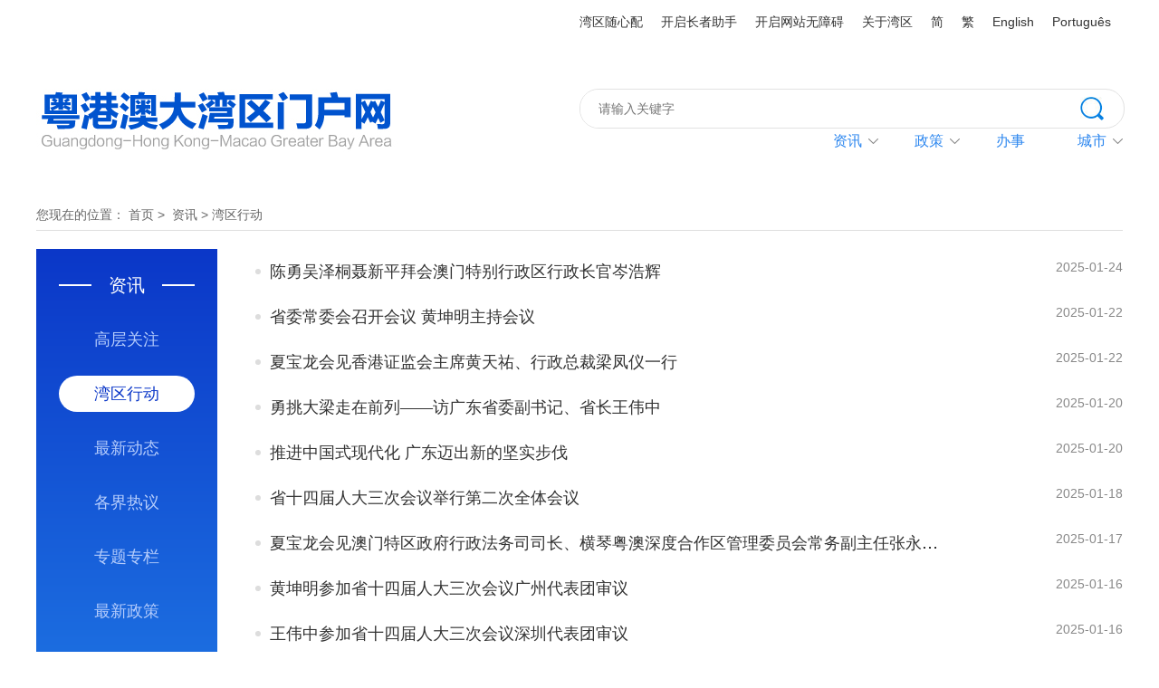

--- FILE ---
content_type: text/html; charset=utf-8
request_url: https://www.cnbayarea.org.cn/news/action/index_12.html
body_size: 5108
content:
<!DOCTYPE HTML>
<html>
<head>
    
<meta name="Keywords" content="粤港澳大湾区门户网,粤港澳大湾区,粤港澳,香港,澳门,广东,广州,深圳,珠海,佛山,惠州,东莞,中山,江门,肇庆,内地与港澳,国家战略" />
<meta name="description" content="由广东省推进粤港澳大湾区建设领导小组办公室主办、南方新闻网承办的广东省粤港澳大湾区门户网是湾区信息公开、网上服务和互动交流的平台，旨在向世界展示湾区风采，发布湾区权威信息，推广湾区品牌，为在湾区工作、生活、学习、投资、旅游的人群和各类市场主体提供资讯及办事指引服务。" />
<base target="_blank">
<meta http-equiv="Content-Type" content="text/html; charset=utf-8">
<title>湾区行动-粤港澳大湾区门户网</title>
<link rel="shortcut icon" href="">
<link href="/css/reset.css" rel="stylesheet" type="text/css">
<link href="/css/bay_area_head_foot.css" rel="stylesheet" type="text/css">
<link href="/css/bay_area_style.css" rel="stylesheet" type="text/css">
<script src="/js/jquery.js"></script>
<script type="text/javascript" src="/js/jquery.bxslider.js"></script>
<script type="text/javascript" src="/js/jquery.jcarousellite.min.js"></script>
<script type="text/javascript" src="/js/main.js"></script>
    
<script>(function(u){if((u.indexOf("iP")>-1||u.indexOf("Android")>-1)&&document.location.href!="https://www.cnbayarea.org.cn/news/action/mindex_12.html"){document.location.href="https://www.cnbayarea.org.cn/news/action/mindex_12.html"}})(window.navigator.userAgent);</script>

</head>
<body>
	<!-- header -->
<div class="header_bar boxMo clearfix">
    <div class="layout">
        <div class="header_bar_right">
            <a href="https://www.cnbayarea.org.cn/hdjlpt/znzl/" target="_self" style="border_right:none;">湾区随心配</a>
          <div id="slh" class="slh" style="display:block ! important;">
            <a href="javascript:;" onclick="aria.start()" target="_self" style="border_right:none;">开启长者助手</a>
            </div>    
            <div id="wza" class="btn_wza">
            <a href="javascript:;" onclick="aria.start()" target="_self" style="border_right:none;">开启网站无障碍</a>
            </div>
            <a href="http://www.cnbayarea.org.cn/introduction/" target="_blank">关于湾区</a>
            <a id="m-jian" href="javascript:;" target="_self">简</a>
            <a id="m-fan" href="javascript:;" target="_self">繁</a>
            <a href="http://www.cnbayarea.org.cn/english/" target="_blank">English</a>
            <a href="http://www.cnbayarea.org.cn/portugues/" target="_blank">Português</a>
        </div>
    </div>
    <style>
      .header_bar_right{ width:620px;}
      #slh, #wza{ display:block ! important;}
    </style>
</div>
<div class="header clearfix">
    <div class="layout">
        <a href="http://www.cnbayarea.org.cn/" target="_blank"><img class="logo" src="/images/logo.jpg" alt="粤港澳大湾区门户网"></a>
        <div class="header_right">
            <div class="header_search">
                <!-- <input class="header_search_keyword" type="text" placeholder="请输入关键字">
                <a class="header_btn_search" href="https://sitesearch.southcn.com/search/local/118"></a> -->
                <form action="https://sitesearch.southcn.com/search/local/118" accept-charset="utf-8" style="float:left;display:inline; width:100%;" onsubmit="return checkInput(this);">

                  <input id="keyword" name="keywords" placeholder="请输入关键字" type="text" style="color:#ccc;" onblur="javascript:if(this.value==''){this.value='请输入关键字';this.style.color='#666'}" onfocus="javascript:if(this.value=='请输入关键字'){this.value='';this.style.color='#666'}" class="txt">
                  <button class="btn_click" id="findbotton" type="submit" value placeholder="请输入关键字" value="搜索">搜索</button>
                </form>

                <style>
                  .header_search .txt { 
                      border: medium none;
                      color: #888;
                      font: 14px / 42px Arial, Helvetica, sans-serif;
                      height: 42px;
                      width: 530px;
                      float: left;
                      border-radius:20px;
                      padding-left:20px;
                  }
                  .btn_click {
                      background: url(//www.cnbayarea.org.cn/news/special/images/btn_search.jpg) no-repeat 0 8px;
                      font-size: 0;
                      cursor: pointer;
                      height: 36px;
                      width: 36px;
                      float: right;
					  border:none;
                  }
    
                </style>
            </div>
            <div class="nav">
                <div class="nav_tem nomar">
                    <div class="nav_t">
                        <i></i>
                        <a href="https://www.cnbayarea.org.cn/news/index.html" target="_blank">资讯</a>                    </div>
                    <ul class="nav_list">
                        <li><a href="https://www.cnbayarea.org.cn/news/news1/index.html" target="_blank">高层关注</a></li>                        <li><a href="https://www.cnbayarea.org.cn/news/action/index.html" target="_blank">湾区行动</a></li>						<li><a href="https://www.cnbayarea.org.cn/news/focus/index.html" target="_blank">最新动态</a></li>                        <li><a href="https://www.cnbayarea.org.cn/news/voices/index.html" target="_blank">各界热议</a></li>                        <li><a href="https://www.cnbayarea.org.cn/news/ztzl/index.html" target="_blank">专题专栏</a></li>						<li><a href="https://www.cnbayarea.org.cn/policy/policy%20release/policies/index.html" target="_blank">最新政策</a></li>
						<li><a href="https://www.cnbayarea.org.cn/news/weekly/index.html" target="_blank">一周湾区</a></li>                    </ul>
                </div>
                <div class="nav_tem">
                    <div class="nav_t">
                         <i></i>
                        <a href="https://www.cnbayarea.org.cn/policy/policyrelease/policies/index.html" target="_blank">政策</a>                    </div>
                    <ul class="nav_list">
                        <li><a href="https://www.cnbayarea.org.cn/policy/policyrelease/policies/index.html" target="_blank">政策库</a></li>                        <li><a href="https://www.cnbayarea.org.cn/policy/policyanalysis/index.html" target="_blank">政策知多D</a></li>                    </ul>
                </div>
                <div class="nav_tem">
                    <div class="nav_t">
                        <a href="https://www.cnbayarea.org.cn/service/index.html" target="_blank">办事</a>                    </div>

                </div>
                <div class="nav_tem">
                    <div class="nav_t">
                        <i></i>
                        城市                    </div>
                    <ul class="nav_list">
                        <li><a href="https://www.cnbayarea.org.cn/city/guangzhou/" target="_blank">广州</a></li>	
							<li><a href="https://www.cnbayarea.org.cn/city/shenzhen/" target="_blank">深圳</a></li>	
							<li><a href="https://www.cnbayarea.org.cn/city/zhuhai/" target="_blank">珠海</a></li>	
							<li><a href="https://www.cnbayarea.org.cn/city/foshan/" target="_blank">佛山</a></li>	
							<li><a href="https://www.cnbayarea.org.cn/city/huizhou/" target="_blank">惠州</a></li>	
							<li><a href="https://www.cnbayarea.org.cn/city/dongguan/" target="_blank">东莞</a></li>	
							<li><a href="https://www.cnbayarea.org.cn/city/zhongshan/" target="_blank">中山</a></li>	
							<li><a href="https://www.cnbayarea.org.cn/city/jiangmen/" target="_blank">江门</a></li>	
							<li><a href="https://www.cnbayarea.org.cn/city/zhaoqing/" target="_blank">肇庆</a></li>	
							<li><a href="https://www.gov.hk/sc/residents/" target="_blank">香港</a></li>	
							<li><a href="http://portal.gov.mo/" target="_blank">澳门</a></li>	
                    </ul>
                </div>

                <!-- <div class="nav_tem">
                    <div class="nav_t">
                        <a href="https://www.cnbayarea.org.cn/video/index.html" target="_blank">影像</a>                    </div>

                </div> -->

            </div>
        </div>
    </div>
</div>
<!-- header end -->
<script src="https://slhsrv.southcn.com/wza/aria.js?app=cnbayarea-org-cn"></script>
<!-- LWW修改 20230725 无障碍按钮点击事件放页面加载后 -->
<!-- <script>
document.getElementById("wza").onclick = function() {
ariaTool.init({
  ariaPcGabMode: false
})
}

</script> 
<script>
document.getElementById("slh").onclick = function() {
ariaTool.init()
}

</script>  -->

<script>
  window.addEventListener("load", (event) => {
      document.getElementById("slh").style.display = 'inline-block';
      ariaTool.setOption({
      wzaID: '#wza',
      slhID: '#slh',
      mutationObserver: true
      })
      $('#slh').on('keydown', function (e) {
      var keyCode = e.keyCode || window.event.keyCode;
      if(keyCode == 13) {
          this.click()
      }
      })
      $('#wza').on('keydown', function (e) {
      var keyCode = e.keyCode || window.event.keyCode;
      if(keyCode == 13) {
          this.click()
      }
      })
      document.getElementById("wza").onclick = function() {
      ariaTool.init({
          ariaPcGabMode: false
      })
      }
      document.getElementById("slh").onclick = function() {
      ariaTool.init()
      }
  });
  </script>
  <script>
  // IE8 兼容配置
  window.onload = function() {
      // if($.support.leadingWhitespace){
      //   cnillWzaInstance.startInit("http://czt.gd.gov.cn/js/cnill_polyfill.swf");
      // }
  };
  // document.getElementById("btn_wza").onclick = function() {
  //   // 执行实例的init方法
  //   cnillWzaInstance.init(); // cnillWzaInstance为全局变量
  // }
  </script>
	<div class="layout">
		<div class="loc">
			您现在的位置：
            <a href="http://www.cnbayarea.org.cn/" target="_blank">首页</a>&nbsp;&gt;&nbsp;
			<a href="https://www.cnbayarea.org.cn/news/">资讯</a>&nbsp;&gt;&nbsp;<a href="https://www.cnbayarea.org.cn/news/action/">湾区行动</a>
		</div>
		<div class="marB30">
            <div class="w200 fl">
				<div class="left_bar" style="height:800px">
					<div class="left_t">
						<i class="l"></i>
						<i class="r"></i>
						资讯
					</div>
					<ul class="left_bar_list">
						<li><a href="https://www.cnbayarea.org.cn/news/news1/index.html">高层关注</a></li>                        <li><a href="https://www.cnbayarea.org.cn/news/action/index.html">湾区行动</a></li>						<li><a href="https://www.cnbayarea.org.cn/news/focus/index.html">最新动态</a></li>                        <li><a href="https://www.cnbayarea.org.cn/news/voices/index.html">各界热议</a></li>						<li><a href="https://www.cnbayarea.org.cn/news/ztzl/index.html">专题专栏</a></li>						<li><a href="https://www.cnbayarea.org.cn/policy/policyrelease/policies/index.html">最新政策</a></li>						<li><a href="https://www.cnbayarea.org.cn/news/weekly/index.html">一周湾区</a></li>                    </ul>
					<div id="side_lm_name">湾区行动</div>
				</div>
			</div>
            <div class="w960 fr">
                <ul class="gl_list1">            
                                            <li>
                            <h3 class="gl_list1_t"><a href="https://www.cnbayarea.org.cn/news/action/content/post_1279676.html">陈勇吴泽桐聂新平拜会澳门特别行政区行政长官岑浩辉</a></h3>
                            <span class="gl_list_date">2025-01-24</span>
                        </li>
                                            <li>
                            <h3 class="gl_list1_t"><a href="https://www.cnbayarea.org.cn/news/action/content/post_1279358.html">省委常委会召开会议 黄坤明主持会议</a></h3>
                            <span class="gl_list_date">2025-01-22</span>
                        </li>
                                            <li>
                            <h3 class="gl_list1_t"><a href="https://www.cnbayarea.org.cn/news/action/content/post_1279357.html">夏宝龙会见香港证监会主席黄天祐、行政总裁梁凤仪一行</a></h3>
                            <span class="gl_list_date">2025-01-22</span>
                        </li>
                                            <li>
                            <h3 class="gl_list1_t"><a href="https://www.cnbayarea.org.cn/news/action/content/post_1279117.html">勇挑大梁走在前列——访广东省委副书记、省长王伟中</a></h3>
                            <span class="gl_list_date">2025-01-20</span>
                        </li>
                                            <li>
                            <h3 class="gl_list1_t"><a href="https://www.cnbayarea.org.cn/news/action/content/post_1279095.html">推进中国式现代化 广东迈出新的坚实步伐</a></h3>
                            <span class="gl_list_date">2025-01-20</span>
                        </li>
                                            <li>
                            <h3 class="gl_list1_t"><a href="https://www.cnbayarea.org.cn/news/action/content/post_1278897.html">省十四届人大三次会议举行第二次全体会议</a></h3>
                            <span class="gl_list_date">2025-01-18</span>
                        </li>
                                            <li>
                            <h3 class="gl_list1_t"><a href="https://www.cnbayarea.org.cn/news/action/content/post_1278895.html">夏宝龙会见澳门特区政府行政法务司司长、横琴粤澳深度合作区管理委员会常务副主任张永春一行</a></h3>
                            <span class="gl_list_date">2025-01-17</span>
                        </li>
                                            <li>
                            <h3 class="gl_list1_t"><a href="https://www.cnbayarea.org.cn/news/action/content/post_1278689.html">黄坤明参加省十四届人大三次会议广州代表团审议</a></h3>
                            <span class="gl_list_date">2025-01-16</span>
                        </li>
                                            <li>
                            <h3 class="gl_list1_t"><a href="https://www.cnbayarea.org.cn/news/action/content/post_1278687.html">王伟中参加省十四届人大三次会议深圳代表团审议</a></h3>
                            <span class="gl_list_date">2025-01-16</span>
                        </li>
                                            <li>
                            <h3 class="gl_list1_t"><a href="https://www.cnbayarea.org.cn/news/action/content/post_1278686.html">林克庆参加省政协十三届三次会议分组讨论 进一步把众心众智众力凝聚到落实省委“1310”具体部署上来</a></h3>
                            <span class="gl_list_date">2025-01-16</span>
                        </li>
                                            <li>
                            <h3 class="gl_list1_t"><a href="https://www.cnbayarea.org.cn/news/action/content/post_1278579.html">省十四届人大三次会议开幕</a></h3>
                            <span class="gl_list_date">2025-01-15</span>
                        </li>
                                            <li>
                            <h3 class="gl_list1_t"><a href="https://www.cnbayarea.org.cn/news/action/content/post_1278540.html">王伟中参加省政协十三届三次会议委员界别联组讨论会</a></h3>
                            <span class="gl_list_date">2025-01-15</span>
                        </li>
                                            <li>
                            <h3 class="gl_list1_t"><a href="https://www.cnbayarea.org.cn/news/action/content/post_1278417.html">广东省政协十三届三次会议开幕</a></h3>
                            <span class="gl_list_date">2025-01-14</span>
                        </li>
                                            <li>
                            <h3 class="gl_list1_t"><a href="https://www.cnbayarea.org.cn/news/action/content/post_1278408.html">黄坤明参加省政协会议民建工商联经济界特邀人士（香港、澳门）委员联组讨论</a></h3>
                            <span class="gl_list_date">2025-01-14</span>
                        </li>
                                            <li>
                            <h3 class="gl_list1_t"><a href="https://www.cnbayarea.org.cn/news/action/content/post_1278407.html">黄坤明王伟中林克庆会见在粤台商代表和海外华侨华人代表</a></h3>
                            <span class="gl_list_date">2025-01-14</span>
                        </li>
                                    </ul>
				<!-- page -->
				<div class="pages">
											<a class="first" href="https://www.cnbayarea.org.cn/news/action/index.html">
							第一页
						</a>
											<a class="prev" href="https://www.cnbayarea.org.cn/news/action/index_11.html">
							上一页
						</a>
											<a class="normal" href="https://www.cnbayarea.org.cn/news/action/index_7.html">
							7
						</a>
											<a class="normal" href="https://www.cnbayarea.org.cn/news/action/index_8.html">
							8
						</a>
											<a class="normal" href="https://www.cnbayarea.org.cn/news/action/index_9.html">
							9
						</a>
											<a class="normal" href="https://www.cnbayarea.org.cn/news/action/index_10.html">
							10
						</a>
											<a class="normal" href="https://www.cnbayarea.org.cn/news/action/index_11.html">
							11
						</a>
											<a class="current" href="https://www.cnbayarea.org.cn/news/action/index_12.html">
							12
						</a>
											<a class="normal" href="https://www.cnbayarea.org.cn/news/action/index_13.html">
							13
						</a>
											<a class="normal" href="https://www.cnbayarea.org.cn/news/action/index_14.html">
							14
						</a>
											<a class="normal" href="https://www.cnbayarea.org.cn/news/action/index_15.html">
							15
						</a>
											<a class="normal" href="https://www.cnbayarea.org.cn/news/action/index_16.html">
							16
						</a>
											<a class="next" href="https://www.cnbayarea.org.cn/news/action/index_13.html">
							下一页
						</a>
											<a class="last" href="https://www.cnbayarea.org.cn/news/action/index_50.html">
							最后一页
						</a>
									</div>
            </div>
            <div class="clearer"></div>
			
		</div>
	</div>
	<!-- footer -->
	<a id="btn_top" href="#" target="_self"></a>
	<div class="footer boxMo">
		<div class="footer_top clearfix">
			<div class="layout">
                <p class="footer_des">
                    主办单位：广东省推进粤港澳大湾区建设领导小组办公室<br>
                    承办单位：南方新闻网<br>
					联系我们：ygadwqmhw@163.com<br>
					Copyright © 2019 www.cnbayarea.org.cn All Rights Reserved.<br>
                    <a href="http://beian.miit.gov.cn/" target="_blank">ICP备案号：粤B2-20050252</a><br>
                    提示：为达到最佳体验效果，建议使用IE10或以上版本的浏览器访问本网站。
				</p>
				<div class="footer_qrcode clearfix">
					<div class="footer_qrcode_tem fl">
						<img src="/images/footer_qrcode1.jpg" alt="粤港澳大湾区门户网">
						<p>扫码分享</p>
					</div>
                    <div class="footer_qrcode_tem fr">
						<img src="/images/footer_qrcode2.jpg" alt="粤港澳大湾区门户网微信">
						<p>扫码关注微信</p>
					</div>
				</div>
                <div class="footer_list_tem">
					<p>友情链接</p>
					<ul>
						<li><a href="http://www.ndrc.gov.cn/" target="_blank">国家发展和改革委员会</a></li>
						<li><a href="http://www.gd.gov.cn/" target="_blank">广东省人民政府</a></li>
						<li><a href="https://www.gov.hk/" target="_blank">香港特别行政区政府</a></li>
						<li><a href="https://www.gov.mo/" target="_blank">澳门特别行政区政府</a></li>
                        <li><a href="http://www.gdzwfw.gov.cn/portal/index" target="_blank">广东政务服务网</a></li>
                        <li><a href="https://www.bayarea.gov.hk/" target="_blank">香港特区政府大湾区网</a></li>                        
					</ul>
				</div>
			</div>
		</div>
	</div>
	<script>window.NFCMS_SITE_ID=118;window.NFCMS_PUB_TYPE="cat";window.NFCMS_CAT_ID="2759";</script><script src="//statistics.gd.gov.cn/scripts/s.js?t=1750324426" async></script>
<script>
var _hmt = _hmt || [];
(function() {
  var hm = document.createElement("script");
  hm.src = "https://hm.baidu.com/hm.js?3c37533ec912acb6a079130b432500bf";
  var s = document.getElementsByTagName("script")[0]; 
  s.parentNode.insertBefore(hm, s);
})();
</script>
</body>
</html>

--- FILE ---
content_type: text/css
request_url: https://www.cnbayarea.org.cn/css/bay_area_style.css
body_size: 9441
content:
@charset "utf-8";
/* CSS Document */

/*通用定义*/
.clearfix:after {clear:both; height:0; overflow:hidden; display:block; visibility:hidden; content:"."; }
.fl{ float:left;}
.fr{ float:right;}
.clearer{clear:both; height:0; display:block; font-size:1px;overflow:hidden;}

.w800{ width: 800px;}
.w336{ width: 336px;}
.w570{ width: 570px;}
.w200{ width: 200px;}
.w960{ width: 960px;}
.w780{ width: 780px;}
.w360{ width: 360px;}
.marB30{ margin-bottom: 30px;}
.marB50{ margin-bottom: 50px;}
.padS25{ padding: 0 25px;}
.padS30{ padding: 0 30px;}
.hide{ display: none;}

.layout, .content{ width:1200px; margin:0 auto; position:relative;}

.boxMo{ min-width:1200px;}

/*首页*/
.slider1_wrap{ position: relative; width: 780px; height: 438px; margin: 0 auto; overflow: hidden;}
.slider1{}
.slider1 li{ position: relative; width: 780px; height: 438px;}
.slider1 li img{ float: left; width: 780px; height: 438px; }
.slider1 h3{ position: absolute; left: 0; bottom: 0; width: 100%; height: 48px; font: bold 24px/48px "simsun"; text-indent: 0.5em; filter:progid:DXImageTransform.Microsoft.gradient(enabled='true',startColorstr='#99135fd1', endColorstr='#99135fd1'); background: rgba(19,95,209,0.8); text-overflow: ellipsis; white-space: nowrap; overflow: hidden;}
.slider1 h3 a{ color: #fff;} 

.slider1_wrap .bx-wrapper{ position: relative;}
.slider1_wrap .bx-controls{/* position: absolute; top: 0; left: 0;*/}
.slider1_wrap .bx-pager{  position: absolute; bottom: 17px; right: 17px; z-index: 10;}
.slider1_wrap .bx-pager-item{   float: left;}
.slider1_wrap .bx-pager-link{ float: left; width: 14px; height: 14px; margin-left: 5px; text-indent: 999em; background: #aaa; border-radius: 50%; overflow: hidden;}
.slider1_wrap .bx-pager-link:hover, .slider1_wrap .bx-pager-link.active{ background-color: #fff; text-decoration: none;}

.slider1_wrap .bx-prev, .slider1_wrap .bx-next{ position: absolute; top: 50%; width: 40px; height: 40px; margin-top: -20px; background-image: url(../images/arr1.png); text-indent: 999em; overflow: hidden;}
.slider1_wrap .bx-prev{ left: 0; background-position: 0 0;}
.slider1_wrap .bx-next{ right: 0; background-position:  -40px 0;}

.b_lmT{ position: relative; height: 60px; padding: 20px 0 40px; text-align: center;}
.b_lmT_more{ position: absolute; right: 0; bottom: 36px; height: 16px; font-size: 16px; line-height: 16px; color: #2a7bec;}
.b_lmT_con{ position: relative; display: inline-block; *display:inline; margin: 0 auto; font: bold 30px/80px "Microsoft Yahei"; }
.b_lmT_con span.sty1{ color: #2a7bec;}
.b_lmT_con span.sty2{ color: #fff;}
.bl_bar1{ position: absolute; top: 50%; width: 18px; height: 3px; margin-top: -2px; }
.bl_bar1_l{ left: -30px;}
.bl_bar1_r{ right: -30px;}
.bl_bar1.sty1{ background-color: #2a7bec;}
.bl_bar1.sty2{ background-color: #fff;}
.bl_bar2{ position: absolute; top: 50%; width: 56px; height: 1px; margin-top: -1px; background-color: #cfcfcf;}
.bl_bar2_l{ left: -86px;}
.bl_bar2_r{ right: -86px;}
.bl_bar2.sty1{ background-color: #cfcfcf;}
.bl_bar2.sty2{ background-color: #fff;}
.bl_grid{ position: absolute; top: 0; left: -105px; width: 60px; height: 60px; background: url(../images/grid_lmT.png) no-repeat;}
.bl_grid.sty1{ background-position: 0 0}
.bl_grid.sty2{ background-position: 0 -60px}

.zx_tem{ margin-bottom: 30px;}
.zx_tem img{ float: left; width: 316px; height: 180px;}
.zx_wz{ float: right; width: 460px;}
.zx_t{ max-height: 60px; font-size: 20px; line-height: 30px; overflow: hidden;}
.zx_t a{ color: #000;}
.zx_des{ max-height: 128px; font-size: 16px; line-height: 32px; color: #666; overflow: hidden;}

.zx_i_list{}
.zx_i_list li{ width: 336px; height: 130px; /*height: 136px;*/ margin-bottom: 30px;}
.zx_i_list img{ width: 100%; height: 100%;}

#jcl_wqyx{ width:1200px;  position:relative; overflow: hidden;}
.jcl_wqyx_block_wrap{ width: 1200px; overflow: hidden;}
.jcl_wqyx_container{ overflow: hidden; width:1200px; position: relative; display: block; }
.jcl_wqyx_container li{ position: relative; width: 360px; margin-right: 60px; overflow: hidden;}

.wqyx_tem{ position: relative; width: 360px; padding-bottom: 6px; margin-right: 60px;}
.wqyx_bot{  width: 350px; height: 1px; margin: 5px auto 0; background-color: #e2e2e2; }
.wqyx_tem img{ width: 360px; height: 204px;}
.wqyx_wz{ height: auto; padding: 0 20px 14px; border: 1px solid #e2e2e2; border-top: none; text-align: justify;}
.wqyx_t{ height: 64px; margin-bottom: 10px; padding-top: 14px; font-size: 22px; font-family: "simsun"; line-height: 32px; overflow: hidden;}
.wqyx_t a{ color: #000;}
.wqyx_des{ height: 56px; margin-bottom: 10px; font-size: 16px; line-height: 28px; color: #666666; font-family: "simsun"; overflow: hidden; display: -webkit-box; -webkit-line-clamp: 2; -webkit-box-orient: vertical;}
.wqyx_wz span{ display: block; height: 30px; font-size: 14px; line-height: 30px; text-align: right; font-family: "simsun"; color: #888;}
.wqyx_tem .icon_play{ position: absolute; left: 50%; top: 85px; width: 40px; height: 41px; margin-left: -20px; background: url(../images/icon_play.png) no-repeat center top;}

.jcl_wqyx_next, .jcl_wqyx_prev{ position:absolute; top: 85px; display:block; width:40px; height:40px;  background-image:url(../images/arr1.png);  z-index:10; cursor:pointer;}
.jcl_wqyx_prev{ background-position:0 0; left: 0;}
.jcl_wqyx_next{ background-position:-40px 0; right: 0;}

/*.video_wrap{ position: relative; height: 500px; overflow: hidden;}
.wqyx_t{ position: absolute; top: 0; right: 0; width: 305px; height: 28px; padding-left: 6px; font: bold 26px/28px "Microsoft Yahei"; color: #2a7bec; border-left: 3px solid #2a7bec;}
.etabs1{ position: absolute; top: 36px; right: 0; width: 314px; z-index: 10;}
.etabs1 a{ display: block; width: 272px; height: 109px; margin-bottom: 5px; padding: 20px; border: 1px solid #e2e2e2; text-align: justify; cursor: pointer;}
.etabs1 a.active{ border-color: #2a7bec;}
.etabs1 .video_t{ max-height: 72px; margin-bottom: 10px; font: bold 20px/24px "Microsoft Yahei"; color: #333; overflow: hidden;}
.etabs1 a.active .video_t{ color: #2a7bec;}
.etabs1 .video_des{ max-height: 80px; font-size: 16px; line-height: 20px; color: #888; overflow: hidden;}

.swiper-container{ position: absolute; top: 0; left: 0; width: 880px; height: 500px; overflow: hidden;}
.swiper-slide{ position: relative; }
.swiper-slide .icon_play{ position: absolute; left: 50%; top: 50%; width: 120px; height: 122px; margin: -61px 0 0 -60px; background: url(../images/icon_play.png) no-repeat center top;}
#swiper-container1 .swiper-slide img{ width: 100%; height: 100%;}
*/


.box_bs{ height: 567px; background: url(../images/bg_bs.png) no-repeat center top;}
.bs_tem{ float: left; width: 168px; height: 168px; margin: 0 28px 28px 0; border-radius: 4px;}
.bs_tem1{ font: bold 40px/168px "Microsoft Yahei"; color: #fff; text-align: center; background-color: #004bb4; border: 1px solid #004bb4; }
.bs_tem2{ background-color: #fff; border: 1px solid #dfdfdf;}
.bs_tem2:hover{ border: 1px solid #004bb4;}
.bs_tem2 a{ display: block; width: 100%; height: 100%; overflow:hidden;} 
.bs_tem2 h3{  width: 100%; margin-top: 14px; font-size: 18px; line-height: 18px; color: #2a7bec; font-family: "simsun"; text-align: center;}
.bs_icon{ width: 78px; height: 65px; margin: 40px auto 0; }
.bs_icon1, .bs_icon2, .bs_icon3, .bs_icon4, .bs_icon5{ background-image: url(../images/icon_bs2_gr.png);}
.bs_icon6, .bs_icon7, .bs_icon8, .bs_icon9, .bs_icon10{ background-image: url(../images/icon_bs2_fr.png);}
.bs_icon1{ background-position: -390px 0;}
.bs_icon2{ background-position: -156px -65px;}
.bs_icon3{ background-position: -312px -65px;}
.bs_icon4{ background-position: -78px 0;}
.bs_icon5{ background-position: -234px 0;}
.bs_icon6{ background-position: 0 0;}
.bs_icon7{ background-position: -78px 0;}
.bs_icon8{ background-position: 0 -65px;}
.bs_icon9{ background-position: -78px -65px;}
.bs_icon10{ background-position: -312px -130px;}

a.i_bs_more{ float: right; margin-top: -20px; font-size: 16px; color: #fff;}

.box_city{ padding: 10px 0 60px; background-color: #f3f9ff}
.city_list{}
.city_list li{ position: relative; float: left; width: 100px; height: 439px; margin-right: 10px; box-shadow: 2px 2px 10px #666; border-radius: 4px;}
.city_list li.nomar{ margin-right: 0}
.city_list li img{ width: 100%; height: 100%;}
.city_list li:hover:after{ position: absolute; bottom: 10px; left: 50%; width: 20px; height: 3px; margin-left: -10px; background-color: #2a7bec; border-radius: 1px; content: "";}

.box_zk{ padding: 10px 0 50px; }
.zk_tem{ float: left; width: 400px; height: 454px;}
.zk_tem_top{ position: relative; height: 268px; background-color: #f0f4f8; border-top: 10px solid #fff;}
.zk_tem_top:before, .zk_tem_top:after{ position: absolute; width: 31px; height: 29px; background-image: url(../images/dot.png); content: "";}
.zk_tem_top:before{ top: 50px; left: 12px; background-position: 0 0;}
.zk_tem_top:after{ top: 172px; right: 12px; background-position: -31px -0;}
.zk_tem_t{ max-height: 120px; padding: 80px 44px 0; font-size: 24px; line-height: 40px; overflow: hidden;}
.zk_tem_t a{ color: #444;}
.zk_tem_bot{ height: 164px; border: 1px solid #f0f4f8; text-align: justify;}
.zk_tem_bot p{ max-height: 120px; padding: 24px 30px 0; font-size: 16px; line-height: 30px; color: #888; overflow: hidden;}

.zk_tem:hover .zk_tem_top{ background-color: #2a7bec; border-color: #2a7bec;}
.zk_tem:hover .zk_tem_t a:{ color: #fff;}
.zk_tem:hover .zk_tem_bot{ height: 174px; border-color: #2a7bec;}

.box_datacenter{ padding: 50px 0 60px; background: url(../images/bg_dc.jpg) no-repeat center top;}
.lmT_datacenter{ margin-bottom: 36px;}
.lmT_datacenter span{ display: block; text-align: center; color: #fff;}
.lmT_datacenter span.cn{ height: 40px; font: bold 40px/40px "Microsoft Yahei"; }
.lmT_datacenter span.en{ height: 16px; line-height: 16px;}
#jcl_dc{ width:1200px; height: 200px; margin-bottom: 60px; position:relative; background-color: #0052c5; overflow: hidden;}
.jcl_dc_block_wrap{ width: 1200px; overflow: hidden;}
.jcl_dc_container{ overflow: hidden; width:1200px; position: relative; display: block; }
.jcl_dc_container li{ position: relative; width: 200px; height: 200px; overflow: hidden;}
.jcl_dc_container li:before{ position: absolute; top: 126px; left: 50%; width: 22px; height: 3px; margin-left: -11px; background-color: #fff000; border-radius: 1px; content: "";}
.jcl_dc_container li:after{ position: absolute; top: 16px; right: 0; width: 1px; height: 163px; background-color: #1a64cb; content: "";}
.jcl_dc_container li span{ display: block; height: 18px; font-size: 18px; line-height: 18px; color: #fff; text-align: center;}
.jcl_dc_container li p{ font-size: 40px; line-height: 40px; color: #fff; text-align: center;}
.dc_name{ margin-top: 32px;}
.dc_num{ margin-top: 20px;}
.dc_unit{ margin-top: 46px;}

.jcl_dc_next, .jcl_dc_prev{ position:absolute; top: 50%; display:block; width:34px; height:34px; margin-top: -17px; background-image:url(../images/arr2.jpg);  z-index:10; cursor:pointer;}
.jcl_dc_prev{ background-position:0 0; left: 0;}
.jcl_dc_next{ background-position:-34px 0; right: 0;}

.s_lmT{ position: relative; height: 28px; margin-bottom: 30px; padding-left: 14px; font: bold 28px/28px "Microsoft Yahei"; color: #2a7bec; }
.s_lmT:before{ position: absolute; top: 0; left: 0; width: 4px; height: 28px; background-color: #2a7bec; border-radius: 1px; content: "";}
.s_lmT .btn_more{ position: absolute; right: 0; top: 0; width: 28px; height: 28px; background: url(../images/s_lmT_more.png) no-repeat center top;}

.bggd_tem{ position: relative; float: left; width: 360px; padding-bottom: 6px; margin-right: 60px;}
.bggd_tem.sty2{ margin-right: 30px}
.bggd_tem:after{ position: absolute; bottom: -5px; left: 50%; width: 350px; height: 1px; margin-left: -175px; background-color: #e2e2e2; content: "";}
.bggd_tem img{ width: 360px; height: 204px;}
.bggd_wz{ height: 224px; padding: 0 20px; border: 1px solid #e2e2e2; border-top: none;}
.bggd_t{ max-height: 64px; margin-bottom: 10px; padding-top: 24px; font-size: 22px; line-height: 32px; overflow: hidden;}
.bggd_des{ max-height: 56px; margin-bottom: 30px; font-size: 16px; line-height: 28px; color: #666666; overflow: hidden;}
.bggd_pdate{ font-size: 14px; line-height: 14px; color: #666;}

.loc{ padding-bottom: 10px; margin-bottom: 20px; font-size: 14px; line-height: 14px; color: #666; border-bottom: 1px solid #dfdfdf;}
.loc a{ color: #666}
.loc span{ color: #666;}

/*city*/
.city_block{ margin-bottom: 30px;}
.city_block_wz{ float: right; width: 230px; height: 400px; padding: 50px 35px 0; background-color: #1252c1;}
.city_block_t{ margin-bottom: 24px; font: bold 30px/30px "Microsoft Yahei"; color: #fff;}
.city_block_t span{ font-weight: normal; font-size: 18px;}
.city_block_t a{color: #fff;}
.city_block_des{ max-height: 192px; font-size: 14px; line-height: 24px; color: #91b7f7; overflow: hidden;}

.slider2_wrap{ position: relative; float: left; width: 900px; height: 450px; }
.slider2{}
.slider2 li{ position: relative; width: 900px; height: 450px;}
.slider2 li img{ width: 900px; height: 450px;}

.slider2_wrap .bx-wrapper{ position: relative;}
.slider2_wrap .bx-controls{/* position: absolute; top: 0; left: 0;*/}
.slider2_wrap .bx-pager{ position: absolute; bottom: 40px; left: 970px; width: 300px;}
.slider2_wrap .bx-pager-item{ float: left;}
.slider2_wrap .bx-pager-link{ float: left; width: 11px; height: 11px; margin-right: 6px; text-indent: 999em; background: #89a9e0; border: 4px solid #1252c1; border-radius: 50%; overflow: hidden;}
.slider2_wrap .bx-pager-link:hover, .slider2_wrap .bx-pager-link.active{ background-color: #fff; border-color: #fff; text-decoration: none;}


/*.slider2_wrap .bx-prev, .slider2_wrap .bx-next{ position: absolute; top: 50%; width: 40px; height: 40px; margin-top: -20px; background-image: url(../images/arr1.png); text-indent: 999em; overflow: hidden;}
.slider2_wrap .bx-prev{ left: 50%; margin-left: -600px; background-position: 0 0;}
.slider2_wrap .bx-next{ left: 50%; margin-left: 600px; background-position:  -40px 0;}*/

.city_tem{ float: left; position: relative; width: 585px; height: 293px; margin: 0 30px 30px 0}
.city_tem img{ width: 100%; height: 100%;}
.city_tem_wz{ position: absolute; top: 7px; right: 7px; width: 200px; height: 250px; padding: 30px 20px 0;  background-color: #1252c1; background: rgba(18,82,193,0.9);}
.city_tem_t{ margin-bottom: 24px; font: bold 18px/18px "Microsoft Yahei"; color: #fff;}
.city_tem_t span{ font-weight: normal; font-size: 12px;}
.city_tem_t a{color: #fff;}
.city_tem_des{ max-height: 192px; font-size: 14px; line-height: 24px; color: #91b7f7; overflow: hidden;}

/*概览*/
.common_wrap{; margin: -20px 0 40px; padding: 30px 79px 30px; border: 1px solid #dfdfdf;}
.left_bar{ 
	height: 1500px;
	padding: 0 25px; 
	background: #0b37c8;
	/* Firefox 3.6+ */
	background: -moz-linear-gradient(top, #0b37c8, #2998f3); 
	/* Safari 4-5, Chrome 1-9 */ 
	/* -webkit-gradient(,  [, ]?,  [, ]? [, ]*) */
	background: -webkit-gradient(linear,top,from(#0b37c8),to(#2998f3));
	/* Safari 5.1+, Chrome 10+ */
	background: -webkit-linear-gradient(top, #0b37c8, #2998f3);
	/* Opera 11.10+ */
	background: -o-linear-gradient(top, #0b37c8, #2998f3);
}
.left_t{ position: relative; height: 20px; padding: 30px 0; font-size: 20px; line-height: 20px; color: #fff; text-align: center;}
.left_t i{ position: absolute; top: 50%; width: 36px; height: 2px; margin-top: -1px; background-color: #fff;}
.left_t .l{ left: 0;}
.left_t .r{ right: 0;}
.left_t span{}
.left_bar_list{}
.left_bar_list li{ width: 150px; height: 40px; margin-bottom: 20px; font-size: 18px; line-height: 40px; text-align: center; border-radius: 20px;}
.left_bar_list li a{ color: #b6cdfc;}
.left_bar_list li.current{ background-color: #fff;}
.left_bar_list li.current a{ color: #0b37c8}
#side_lm_name{ display: none;}

.gl_list1{ margin-bottom: 20px; border-bottom: 1px dashed #dfdfdf;}
/*.gl_list1_tem{ width: 100%; padding: 20px 0; border-bottom: 1px solid #e4e4e4;}
.gl_list1_tem img{ float: right; width: 240px; height: 135px;}
.gl_list1_wz{ float: left; width: 690px; width: calc(100% - 270px);}
.gl_list1_t{ height: 40px; font-weight: normal; font-size: 20px; line-height: 40px; text-overflow: ellipsis; white-space: nowrap; overflow: hidden;}
.gl_list1_des{ height: 56px; margin-bottom: 8px; font-size: 16px; line-height: 28px; overflow: hidden;}
.gl_list_date{ font-size: 14px; line-height: 14px; color: #888;}*/

.gl_list1 li{ position: relative; padding-left: 18px; height: 50px; }
.gl_list1 li:before{ position: absolute; top: 50%; left: 2px; width: 6px; height: 6px; margin-top: -3px; background-color: #ddd; border-radius: 50%; content: "";}
.gl_list1 li .gl_list1_t{ width: 80%; height: 50px; font: 18px/50px "Microsoft Yahei"; text-overflow: ellipsis; white-space: nowrap; overflow: hidden;}
.gl_list1 li .gl_list_date{ position: absolute; right: 0; top: 0; height: 50px; font-size: 14px; line-height: 40px; color: #888;}


.pages{ margin-bottom: 10px; text-align: center;}
.pages a{ box-sizing: border-box; display: inline-block; width: 34px; height: 34px; margin: 0 5px; font-size: 14px; line-height: 32px; text-align: center; color: #666; border: 1px solid #e6e6e6; border-radius: 4px; }
.pages span{ font-size: 14px; line-height: 34px; margin: 0 5px;}
.pages a.first, .pages a.prev, .pages a.next, .pages a.last{ box-sizing: border-box; width: auto; padding: 0 10px; height: 34px; cursor: pointer;}
.pages a.current, .pages a:hover{ color: #fff; background-color: #0078db; border-color: #0078db;}

/*细览*/
.article_wrap{}
.article_t{ margin-bottom: 30px; font: 36px/44px "Microsoft Yahei"; color: #1252c1; text-align: center; }
.article_item_wrap{ position: relative; margin-bottom: 40px; padding-bottom: 10px; border-bottom: 1px solid #e2e2e2;}
.article_item{ height: 16px; font-size: 14px; line-height: 16px; text-align: center;}
.article_item span{ margin: 0 8px; color: #666;}
.bdshare{ position: absolute; right: 0; top: 0;}
.bdshare_des{ float: left; margin-right: 4px; font-size: 14px; line-height: 16px;}
.bdsharebuttonbox{ float: left; margin-top: -6px;}

.font_adjust{ position: absolute; right: 170px; top: 0; font: 14px/16px "Microsoft Yahei"; color: #333;}
.font_adjust button{  height: 16px; padding: 0 ; font: 14px/16px "Microsoft Yahei"; color: #333; cursor: pointer; background: none; border: none;}
.font_adjust button:hover{ color: #2b86ef; outline: none;}
.font_adjust button.active{ font-weight: bold;  color: #2b86ef; outline: none;}

.article_con{}
.article_con p{ margin-bottom: 20px; font-size: 16px; line-height: 32px; font-family: "simsun"; color: #333;}
.article_con img{ display: block; max-width: 800px; margin: 0 auto 20px;}
.article_con #J_prismPlayer{ width: 800px !important; height: 500px !important; margin: 0 auto;}
.article_con .prism-player{ width: 800px !important; height: 500px !important; margin: 0 auto;}


/*办事*/
/*办事*/
#bs_tab1{ position: relative; width: 100%; margin-top: 30px}
#bs_tab1 .etabs { position: relative; height:auto; margin-bottom: 40px; padding-bottom: 30px; border-bottom: 1px solid #dfdfdf; }
#bs_tab1 .tab{ float: left; margin-right: 0;}
#bs_tab1 .tab a{ display: block; width: 160px; height: 50px; font: bold 24px/50px "Microsoft Yahei"; text-align: center; color: #0052d2;  cursor: pointer;}
#bs_tab1 .etabs:before{ display:none;}
#bs_tab1 .tab a:hover, #bs_tab1 .tab a.active{ color: #fff; background-color: #0052d2; border-radius: 25px;}
#i_tab1 .panel-container { }

/*.bs2_tem{ float: left; width: 260px; height: 260px; margin: 0 30px 30px 0; border: 1px solid #eceff4; overflow: hidden;}*/
.bs2_wrap{ margin-bottom: 20px}
.bs2_tem{ position: relative; float: left; width: 280px; margin: 0 26px 30px 0; box-shadow: 0 0 20px #bfe3ff; border:none; overflow: hidden; transition: transform linear 0.3s;}
.bs2_tem:hover{ transform: translate(0,-10px); background-color: #f3fdff; transition: all linear 0.3s;} 
.bs2_tem:hover p, .bs2_tem:hover p a{ color: #666;}
.bs2_tem.tem1{ height: 280px;}
.bs2_tem.tem2{ height: 240px;}
.bs2_tem a{display: inline;}
.bs2_icon{ width: 78px; height: 66px; margin: 40px auto 0; background-repeat: no-repeat;}
.bs3_icon{ width: 78px; height: 66px; margin: 40px auto 0; background-repeat: no-repeat;}
.icon3_1{
    background: url(https://www.cnbayarea.org.cn/images/gatjzz.png) no-repeat center center;
}
.icon3_2{
    background: url(https://www.cnbayarea.org.cn/images/lwndbf.png) no-repeat center center;
}
.icon3_3{
    background: url(https://www.cnbayarea.org.cn/images/lslycpsq.png) no-repeat center center;
}
.icon3_4{
    background: url(https://www.cnbayarea.org.cn/images/gatsb.png) no-repeat center center;
}
/* .bs2_icon.gr{ background-image: url(../images/icon_bs2_gr.png);}
.bs2_icon.fr{ float: none; background-image: url(../images/icon_bs2_fr.png);} */
.bs2_icon.gr{ background-image: url(../images/icon_bs2_gr.png);}
.bs2_icon.fr{ float: none; background-image: url(../images/icon_bs2_fr.png);}

.bs2_icon.gr.icon1_1{ background-position: 0 0}
.bs2_icon.gr.icon1_2{ background-position: -78px 0}
.bs2_icon.gr.icon1_3{ background-position: -156px 0}
.bs2_icon.gr.icon1_4{ background-position: -234px 0}
.bs2_icon.gr.icon1_5{ background-position: -312px 0}
.bs2_icon.gr.icon1_6{ background-position: -390px 0}
.bs2_icon.gr.icon2_1{ background-position: 0 -65px}
.bs2_icon.gr.icon2_2{ background-position: -78px -65px}
.bs2_icon.gr.icon2_3{ background-position: -156px -65px}
.bs2_icon.gr.icon2_4{ background-position: -234px -65px}
.bs2_icon.gr.icon2_5{ background-position: -312px -65px}
.bs2_icon.gr.icon3_1{ background-position: 0 -130px}
.bs2_icon.gr.icon3_2{ background-position: -78px -130px}
.bs2_icon.gr.icon3_3{ background-position: -156px -130px}
.bs2_icon.gr.icon4_1{ background-position: 0 -195px}
.bs2_icon.gr.icon4_2{ background-position: -78px -195px}
.bs2_icon.gr.icon4_3{ background-position: -156px -195px}
.bs2_icon.gr.icon4_4{ background-position: -234px -195px}
.bs2_icon.gr.icon4_5{ background-position: -312px -195px}
.bs2_icon.gr.icon4_6{ background-position: -385px -195px}

.bs2_icon.fr.icon1_1{ background-position: 0 0}
.bs2_icon.fr.icon1_2{ background-position: -78px 0}
.bs2_icon.fr.icon1_3{ background-position: -156px 0}
.bs2_icon.fr.icon2_1{ background-position: 0 -65px}
.bs2_icon.fr.icon2_2{ background-position: -78px -65px}
.bs2_icon.fr.icon2_3{ background-position: -156px -65px}
.bs2_icon.fr.icon2_4{ background-position: -234px -65px}
.bs2_icon.fr.icon3_1{ background-position: 0 -130px}
.bs2_icon.fr.icon3_2{ background-position: -78px -130px}
.bs2_icon.fr.icon3_3{ background-position: -156px -130px}
.bs2_icon.fr.icon3_4{ background-position: -234px -130px}
.bs2_icon.fr.icon3_5{ background-position: -312px -130px}
.bs2_icon.fr.icon3_6{ background-position: -390px -130px}
.bs2_icon.fr.icon3_7{ background-position: -468px -130px}
.bs2_icon.fr.icon4_1{ background-position: 0 -195px}
.bs2_icon.fr.icon4_2{ background-position: -78px -195px}
.bs2_icon.fr.icon4_3{ background-position: -156px -195px}

.bs2_tem a.wrap_link{ position: absolute; top: 0; left: 0; width: 100%; height: 100%; z-index: 2}
.bs2_tem h3{ height: auto; margin-top: 15px; font: bold 20px/30px "Microsoft Yahei"; text-align: center; color: #0582e3;}
.bs2_tem p{ position: relative; margin-top: 14px; font-size: 14px; line-height: 26px; text-align: center; color: #666; z-index: 3}

.bs_t{ position: relative; height: 24px; padding-bottom: 14px; margin-bottom: 30px; font: bold 22px/24px "Microsoft Yahei"; color: #0582e3; border-bottom: 2px solid #3a85ed;}
.bs_t a{ position: absolute; right: 0; bottom: 10px; font-size: 14px; line-height: 14px; color: #0582e3;}
.bs_t.sty2{ margin-bottom: 10px;}

/*.bsdt_wrap{ padding-bottom: 20px; border-bottom: 1px solid #dfdfdf;}
.bsdt_tem{ float: left; width: 168px; height: 98px; margin: 0 22px 22px 0; border: 1px solid #a3baea; border-radius: 4px; box-shadow: 2px 2px 12px 0px #999; overflow: hidden;}

.bsdt_tem a{ display: block; width: 100%; height: 100%; overflow: hidden;}
.bsdt_tem h3{ margin: 22px auto 0; font-size: 26px; line-height: 26px; text-align: center; color: #0582e3;}
.bsdt_tem p{ margin: 12px auto 0; font-size: 12px; line-height: 12px;  text-align: center; color: #888;}*/
.bs_t_b{ padding-bottom: 30px; margin-bottom: 30px; border-bottom: 1px solid #dfdfdf;}
.bs_t_b span{ display: inline-block; width: 160px; height: 50px; font: bold 24px/50px "Microsoft Yahei"; color: #fff; text-align: center; background-color: #0052d2; border-radius: 25px;}

.area_tem{ position: relative; float: left; width: 280px; height: 120px; margin-right: 26px; background-color: #fff; box-shadow: 0 0 20px #bfe3ff; overflow: hidden; transition: all linear 0.3s;}
.area_tem:hover{ transform: translate(0,-10px); background-color: #f3fdff; transition: all linear 0.3s;} 
.area_tem:before{ position: absolute; top: 14px; left: 138px; width: 2px; height: 90px; background-color: #bfe3ff; content: "";}
.area_tem a{ display: block;}
/* .area_tem i{ position: absolute; top: 24px; left: 34px; width: 70px; height: 70px; background-image: url(../images/icon_bs2_fw.png);} */
.area_tem i{ position: absolute; top: 24px; left: 34px; width: 70px; height: 70px; background-image: url(../images/icon_bs2_fw.png);}
.area_tem.gd i{ background-position: 0 0 }
.area_tem.hk i{ background-position: 0 -70px }
.area_tem.macao i{ background-position: 0 -140px }
.area_wz{ position: absolute; top: 14px; right: 0; width: 138px;}
.area_wz .cn{ margin: 10px auto 0; font: bold 30px/40px "Microsoft Yahei"; text-align: center; color: #0582e3;}
.area_wz .en{ margin: 12px auto 0; font-size: 14px; line-height: 14px;  text-align: center; color: #333;}

/*智库*/
.dhwq_block{}
.dhwq_block img{ float: left; width: 720px; height: 405px;}
.dhwq_wz{ float: right; width: 380px; height: 405px; padding: 0 20px; background: url(../images/bg_dhwq_wz.jpg) repeat-x left top; overflow: hidden;}
.dhwq_t{ max-height: 96px; margin-top: 30px; font: bold 36px/48px "Microsoft Yahei"; overflow: hidden;}
.dhwq_t a{ color: #fff;}
.dhwq_des{ max-height: 216px; font-size: 16px; line-height: 36px; text-indent: 2em; color: #fff; overflow: hidden;}

.zjgd_tem{ width: 550px;}
.zjgd_block{ padding-bottom: 20px; border-bottom: 1px dashed #dfdfdf;}
.zjgd_block img{ float: left; width: 180px; height: 180px; border-radius: 50%;}
.zjgd_wz{ float: right; width: 330px; padding-top: 16px;}
.zjgd_t{ max-height: 52px; margin-bottom: 10px; font: bold 22px/26px "Microsoft Yahei"; overflow: hidden;}
.zjgd_des{ max-height: 84px; font-size: 16px; line-height: 28px; color: #666; overflow: hidden;}
.zjgd_list{}
.zjgd_list li{ height: 59px; font-size: 18px; line-height: 60px; border-bottom: 1px dashed #dfdfdf; text-overflow: ellipsis; white-space: nowrap; overflow: hidden;}

/*建言*/
.jy_block{}
.jy_lmT{ height: 22px; margin-bottom: 14px; padding-bottom: 14px; font: bold 22px/22px "Microsoft Yahei"; color: #0582e3; border-bottom: 2px solid #0582e3;}
.jy_abs{ margin-bottom: 20px}
.jy_abs p{ font-size: 16px; line-height: 28px; color: #333;}
.jy_abs p span{ color: #ff2424;}
.jy_tem{ display: block; margin-bottom: 20px; font-weight: normal;}
.jy_tem span.des{ float: left; width: 100px; height: 50px; font-size: 16px; line-height: 50px; color: #333; text-align: right;}
.jy_tem span.des i{ margin-right: 4px; color: #ff2020;}
.jy_text{ float: right; width: 1020px; height: 48px; font-size: 16px; line-height: 48px; text-indent: 0.5em; color: #666; border: 1px solid #dfdfdf; border-radius: 4px;}
.jy_tem textarea{ float: right; width: 1020px; height: 148px; font-size: 16px; line-height: 48px; color: #666; border: 1px solid #dfdfdf; resize: none;}
/*
.jy_form_des{ margin: 0 0 20px 120px; font-size: 14px; line-height: 14px; color: #333;}*/
.file_block{ float: left; height: 50px; margin-left: 20px;}
.file_block .file_text{ float: left; width: 163px; height: 48px; margin-right: 10px; font-size: 16px; line-height: 48px; text-indent: 0.5em; color: #666; border: 1px solid #dfdfdf; border-radius: 4px;}
.file_btn_wrap{ float: left; position: relative; width: 162px; height: 50px;}
.file_btn{ position: absolute; top: 0; left: 0; width: 100%; height: 100%; /*pacity: 0; filter: alpha(opacity=0);*/}
.flie_btn_cov{ width: 160px; height: 48px; font-size: 16px; line-height: 48px; color: #333; text-align: center; background-color: #e1e5ea; border: 1px solid #d8d8d8;}

.jy_form_btn{ margin-top: 40px; text-align: center;}
.jy_form_btn a, .jy_form_btn button{ display: inline-block; width: 118px; height: 48px; padding: 0; margin: 0 5px; font-size: 16px; line-height: 48px; text-align: center; cursor: pointer; border-radius: 4px;}
.jy_form_btn #jy_sub{ color: #fff; background-color: #0582e3; border: 1px solid #355f82;}
.jy_form_btn #jy_reset{ color: #333; background-color: #e1e5ea; border: 1px solid #d8d8d8}

/*jy2*/
.content-wrapper{ margin-left: 0}
.form-group{ }

@media screen and (max-width: 1140px) {
	.wrapper{ padding: 0 10px;}
    .jy_tem{ margin-bottom: 10px;}
	.jy_tem span.des{ float: left; width: 30%; }
	.jy_text{ float: right; width: calc(70% - 2px); }
	.jy_tem textarea{ float: right; width: calc(70% - 2px); line-height: 24px;}
	/*
	.jy_form_des{ margin: 0 0 20px 120px; font-size: 14px; line-height: 14px; color: #333;}*/
	.file_block{ float: left; height: 50px; margin-left: 20px;}
	.file_block .file_text{ float: left; width: 163px; height: 48px; margin-right: 10px; font-size: 16px; line-height: 48px; text-indent: 0.5em; color: #666; border: 1px solid #dfdfdf; border-radius: 4px;}
	.file_btn_wrap{ float: left; position: relative; width: 162px; height: 50px;}
	.file_btn{ position: absolute; top: 0; left: 0; width: 100%; height: 100%; /*pacity: 0; filter: alpha(opacity=0);*/}
	.flie_btn_cov{ width: 160px; height: 48px; font-size: 16px; line-height: 48px; color: #333; text-align: center; background-color: #e1e5ea; border: 1px solid #d8d8d8;}

	.jy_form_btn{ margin-top: 40px; text-align: center;}
	.jy_form_btn a, .jy_form_btn button{ display: inline-block; width: 118px; height: 48px; padding: 0; margin: 0 5px; font-size: 16px; line-height: 48px; text-align: center; cursor: pointer; border-radius: 4px;}
	.jy_form_btn #jy_sub{ color: #fff; background-color: #0582e3; border: 1px solid #355f82;}
	.jy_form_btn #jy_reset{ color: #333; background-color: #e1e5ea; border: 1px solid #d8d8d8}
}

/*city new 20190201*/
.city_box{ width: 100%; height: 1036px; background: url(../images/bg_city.jpg) no-repeat center top; overflow: hidden;}
.city_con{ width: 1150px; height: 956px; margin: 30px auto 0; padding: 25px; background-color: #fff;}

.city_wrap{ position: relative; height: 930px; overflow: hidden;}
/*.etabs1{ height: 90px; margin-bottom: 20px;}
.etabs1 a{ float: left; width: 98px; height: 88px; margin-right: 5px; background-color: #e8e8e8; border: 1px solid #d9d9d9; border-radius: 4px; overflow: hidden; cursor: pointer;}
.etabs1 a.active{ background-color: #1c5ce0;}
.etabs1 a span.city_name_cn{ display: block; margin: 24px auto 0; font-size: 20px; line-height: 20px; color: #666; text-align: center;}
.etabs1 a span.city_name_en{ display: block; margin: 12px auto 0; font-size: 14px; line-height: 14px; color: #888; text-align: center;}
.etabs1 a.active span{ color: #fff;}*/

.etabs1{  height: auto; margin-bottom: 20px;}
.etabs1 a, .btn_gd{ float: left; width: 98px; height: 88px; margin-right: 5px; background-color: #e8e8e8; border: 1px solid #d9d9d9; border-radius: 4px; overflow: hidden; cursor: pointer;}
.btn_gd{ cursor: auto;}
.etabs1 a.active, .btn_gd.active{ background-color: #1c5ce0;}
.etabs1 a span.city_name_cn, .btn_gd span.city_name_cn{ display: block; margin: 24px auto 0; font-size: 20px; line-height: 20px; color: #666; text-align: center;}
.etabs1 a span.city_name_en, .btn_gd span.city_name_en{ display: block; margin: 12px auto 0; font-size: 14px; line-height: 14px; color: #888; text-align: center;}
.etabs1 a.active span, .btn_gd.active span{ color: #fff;}


.box_gd{ display: none; margin-top: 10px; padding-top: 10px; border-top: 1px dashed #dfdfdf;}
.box_gd.active{ display: block;}
.box_gd a{ float: left; width: 98px; height: 52px; margin-right: 5px; background-color: #e8e8e8; border: 1px solid #d9d9d9; border-radius: 4px; overflow: hidden; cursor: pointer;}
.box_gd a.active{ background-color: #1c5ce0;}
.box_gd a span.city_name_cn{ display: block; margin:8px auto 0; font-size: 20px; line-height: 20px; color: #666; text-align: center;}
.box_gd a span.city_name_en{ display: block; margin: 2px auto 0; font-size: 14px; line-height: 14px; color: #888; text-align: center;}
.box_gd a.active span{ color: #fff;}

.etabs1 .video_t{ max-height: 72px; margin-bottom: 10px; font: bold 20px/24px "Microsoft Yahei"; color: #333; overflow: hidden;}
.etabs1 a.active .video_t{ color: #2a7bec;}
.etabs1 .video_des{ max-height: 80px; font-size: 16px; line-height: 20px; color: #888; overflow: hidden;}

.swiper-container{ width: 1150px; height: 750px; overflow: hidden;}
.swiper-slide{ position: relative; }

/*
#swiper-container1 .swiper-slide img{ width: 100%; height: 100%;}*/
.city_right{ position: absolute; right: 0; top: 32px; width: 216px; height: 60px; padding-right: 20px; font: bold 40px/60px "Microsoft Yahei"; color: #0a5dd3; text-align: right; background: url(../images/bg_city_right.png) no-repeat center top; z-index: 10;}

.slider_city_wrap{ position: relative; width: 100%; height: 750px; overflow: hidden;}
.slider_city{}
.slider_city li{ position: relative; width: 100%; height: 100%;}
.slider_city li img{ width: 1150px; height: 575px; }
.slider_city_des{ margin-top: 12px; font-size: 18px; line-height: 32px; color: #333; text-indent: 2em;}


.slider_city_wrap .bx-wrapper{ position: relative;}
.slider_city_wrap .bx-controls{/* position: absolute; top: 0; left: 0;*/}
.slider_city_wrap .bx-pager{ position: relative; margin-top: -30px; text-align: center; /*position: absolute; bottom: 10px; right: 10px;*/ z-index: 10;}
.slider_city_wrap .bx-pager-item{ display: inline-block; margin: 0 3px; /* float: left;*/}
.slider_city_wrap .bx-pager-link{ float: left; width: 24px; height: 6px; margin-left: 5px; text-indent: 999em; background: #808080; border-radius: 3px; overflow: hidden;}
.slider_city_wrap .bx-pager-link:hover, .slider_city_wrap .bx-pager-link.active{ background-color: #fff; text-decoration: none;}

.slider_city_wrap .bx-prev, .slider_city_wrap .bx-next{ position: absolute; top: 250px; width: 52px; height: 52px; background-image: url(../images/arr3.png); text-indent: 999em; overflow: hidden;}
.slider_city_wrap .bx-prev{ left: 0; background-position: 0 0;}
.slider_city_wrap .bx-next{ right: 0; background-position: -52px 0;}

.ad{ margin: 30px 0;}
.ad img{ float: left; width: 390px; margin-right: 15px;}
/* .ad img{ display:block; max-width:1200px; height: auto; margin: 0 auto;} */

/*最新政策*/
.policy_wrap{ padding: 19px 29px; border: 1px solid #dfdfdf;}
.policy_k{ margin-bottom: 40px;}
.policy_k_tem{ padding-bottom: 20px; margin-bottom: 20px; border-bottom: 1px dashed #dfdfdf;}
.policy_k_tem span{ float: left; height: 36px; font: 18px/36px "Microsoft Yahei"; color: #0053cd;}
.policy_k_r{ float: right; width: 845px;}
.policy_k_r span, .policy_k_r p{ position: relative; float: left; height: 36px; padding: 0 12px; margin: 0 6px 20px; font: 18px/36px "Microsoft Yahei"; color: #333;}
.policy_k_r span:hover{ color: #2b86ef; cursor: pointer;}
.policy_k_r span.active{ color: #fff; background-color: #0051ce; border-radius: 4px;}
.policy_k_r span:after, .policy_k_r p:after{ position: absolute; top: 50%; right: -5px; width: 1px; height: 18px; margin-top: -9px; background-color: #dfdfdf; content: ""; }
.policy_k_r .label_bor{ position: relative; height: 0; margin-bottom: 6px; border-top: 1px solid #c3d3ff; clear: both;}
.policy_k_r .label_bor:before{ position: absolute; top: -7px; left:175px; width: 12px; height: 7px; background: url(../images/bor_arr.jpg) no-repeat center top; content: "";}

.policy_search{ margin-bottom: 24px;}
#keyword_p{ float: left; width: 812px; height: 38px; font: 16px/38px "Microsoft Yahei"; text-indent: 1em; color: #333; border: 1px solid #dfdfdf; border-radius: 2px; outline: none;}
#btn_p_search{ float: right; width:65px; height: 38px; font-size: 16px; line-height: 38px; color: #fff; text-align: center; background-color: #0051ce; border-radius: 2px; border:1px solid #0051ce;}

.policy_list{ }
.policy_list_top{ position: relative; height: 42px; margin-bottom: 18px; font-size: 18px; line-height: 42px; color: #175cd9; border-bottom: 2px solid #175cd9;}
.plt_l{ position: absolute; top: 0; left: 80px;}
.plt_r{ position: absolute; top: 0; right: 45px; width: 90px; text-align: center;}

.policy_tem{  padding-bottom: 18px; margin-bottom: 10px; border-bottom: 1px solid #dfdfdf;}
.policy_tem_l{ float: left; width: 685px;}
.policy_tem_l h3{ margin-bottom: 12px; font: 18px/24px "Microsoft Yahei";}
.policy_tem_l h3 em{ color: #f94646}
.policy_tem_l p{ font-size: 16px; line-height: 20px; color: #666;}
.policy_tem_r{ float: right; width: 90px; margin-right: 45px;}
.policy_tem_r span.p_date{ font-size: 16px; line-height: 24px; color: #666; text-align: center;}

/*政策细览*/
.w870{ width: 870px;}
.w300{ width: 300px;}
.policy_items{ margin-bottom: 30px;}
.policy_items p{ padding: 10px 0; font-weight: bold; font-size: 18px; line-height: 24px;  color: #333;}
.policy_items p span{ font-weight: normal;}

.article_bot{ margin-top: 20px;}
.article_bot p span{ color: #0053cd;}

.policy_article_r{ border: 1px solid #aed4f5;}
.par_tem{ margin-bottom: 10px;}
.par_top{ position: relative; height: 50px; margin-bottom: 14px; font: 18px/54px "Microsoft Yahei"; color: #0053cd; text-indent: 30px; color: #0053cd; border-bottom: 1px solid #dfdfdf;}
.par_top:before{ position: absolute; top: 20px; left: 20px; width: 3px; height: 16px; background-color: #1252c1; content: "";}
.par_list{ padding: 0 20px;}
.par_list li{ margin-bottom: 14px; font-size: 16px; line-height: 24px;}

.pagination{ margin-bottom: 10px; text-align: center; }
.pagination a, .pagination span{ box-sizing: border-box; display: inline-block; width: 34px; height: 34px; margin: 0 5px; font-size: 14px; line-height: 32px; text-align: center; color: #666; border: 1px solid #e6e6e6; border-radius: 4px; }

.pagination span{ display: inline-block; font-size: 14px; line-height: 32px; margin: 0 5px;}
.pagination a:hover{  color: #fff; background-color: #0078db; border-color: #0078db;}

.pagination .current { color: #fff; background-color: #0078db; border-color: #0078db;}

.pagination .prev, .pagination .next{ box-sizing: border-box; width: auto; padding: 0 10px; height: 34px; cursor: pointer;}
.pagination .prev.current, .pagination .next.current{ color: #666; background: none; border: 1px solid #e6e6e6; cursor: auto;}

.result_no{ font-size: 20px;}

#loading{ display: block; margin: 40px auto 0;}
#loading.hide{ display: none;}

.ad_policy img{ width: 100%; height: auto;}

.policy_bar{ padding: 17px; background-color: #f2f8ff; border: 1px solid #dfdfdf;}
.zywj_t{ position: relative; width: 166px; height: 44px; margin-bottom: 16px; font: 20px/44px "Microsoft Yahei"; color: #fff; text-indent: 66px; background-color: #0051ce; border-radius: 4px;}
.zywj_t:before{ position: absolute; top: 0; left: 0; width: 50px; height: 44px; background: url(../images/icon_book.png) no-repeat center center; border-right: 1px solid #fff; content: "";}
.zywj_i{ margin-bottom: 32px;}
.zywj_i img{ width: 100%; height: auto;}
.zywj_list{}
.zywj_list li{ position: relative; padding: 16px 0 16px 32px; font: bold 18px/28px "Microsoft Yahei"; border-top: 1px dashed #abd3fe;}
.zywj_list li:before{ position: absolute; top: 20px; left: 0; width: 24px; height: 23px; background: url(../images/icon_zc_right.png) no-repeat center top; content: "";}
.zywj_list li a{ color: #b41a1a;}

#slider_rotate{ position: relative; width: 1200px; height: 325px; margin: 0 auto; } 
.d_img{ position: absolute; top: 0; left: 50%; margin-left: -600px; width: 1200px; height: 325px; overflow: hidden;}
.d_img li{ display: none; position: absolute;}
.d_img li img{ width: 100%;}

.d_img li.d_pos1{ display: block; width:362px; left:0px; top:56px; z-index:2;}
.d_img li.d_pos2{ display: block; width:487px; left:157px; top:24px; z-index:3;}
.d_img li.d_pos3{ display: block; width:578px; left:312px; top:0; z-index:4;}
.d_img li.d_pos4{ display: block; width:487px; left:556px; top:24px; z-index:3;}
.d_img li.d_pos5{ display: block; width:362px; left:838px; top:56px; z-index:2;}
.d_pos_i{ position: relative; top: 0; left: 0; width: 100%; z-index: 3}
.d_t{ position: absolute; bottom: 0; left: 0; width: 100%; height: 48px; font: 18px/48px "Microsoft Yahei"; text-align: center; color: #fff; filter:progid:DXImageTransform.Microsoft.gradient(enabled='true',startColorstr='#99000000', endColorstr='#99000000'); background: rgba(0,0,0,0.6); text-overflow: ellipsis; white-space: nowrap; overflow: hidden; }
.d_t a{ color: #fff;}

#slider_rotate .d_menu{ display: none; position:absolute;bottom:20px;width:100%;text-align:center}

.d_prev, .d_next{ position: absolute; top: 50%; margin-top: -33px; width: 39px; height: 66px; background: url(../images/arr4.png) no-repeat center top; z-index: 10; cursor: pointer;}
.d_prev{ background-position: 0 0; left: 0; }
.d_next{ background-position: -39px 0; right: 0; }

/*index2020*/
.focus_block{ position: relative;}
.focus_block.sty1{ width: 780px; height: 438px;}
.focus_block.sty2{ width: 360px; height: 202px; margin-bottom: 34px;}
.focus_block img{ width: 100%; height: 100%;}
.focus_block h3{ position: absolute; left: 0; bottom: 0; width: 100%; text-indent: 0.5em; color: #fff; filter:progid:DXImageTransform.Microsoft.gradient(enabled='true',startColorstr='#99135fd1', endColorstr='#99135fd1'); background: rgba(19,95,209,0.8); text-overflow: ellipsis; white-space: nowrap; overflow: hidden; }
.focus_block.sty1 h3{ height: 48px; font: bold 24px/48px "simsun";}
.focus_block.sty2 h3{ height: 36px; font: 16px/36px "simsun";}
.focus_block h3 a{ color: #fff;} 

.i_zx_tem{ float: left; width: 360px; margin: 0 60px 50px 0;}

.index_zc_wrap{ padding-bottom: 20px; background-color: #f3f9ff;}
.i_zc_lmT{ position: relative; height: 24px; margin-bottom: 20px; padding-left: 16px; font: 24px/24px "Microsoft Yahei"; color: #007fe2; border-left: 4px solid #6abeff;}
.i_zc_lmT a{ position: absolute; right: 0; top: 50%; width: 24px; height: 24px; margin-top: -12px; font-weight: bold; font-size: 24px; line-height: 22px; color: #fff; text-align: center; background-color: #ddd; border-radius: 50%; content: "";}
.i_zc_search{ position: relative; width: 778px; height: 58px; margin-bottom: 40px; background-color: #fff; border: 1px solid #dfdfdf; border-radius: 4px;}
#i_zc_text{ position: absolute; top: 0; left: 20px; width: 400px; height: 58px; font-size: 16px; line-height: 58px; color: #666; border: 0; outline: 0;}
#i_zc_sub{ position: absolute; top: 16px; right: 16px; width: 26px; height: 26px; background: url(../images/btn_search.jpg) no-repeat center top; border: 0; outline: 0; cursor: pointer;}

.i_zc_list{ margin-top: }
.i_zc_list li{ position: relative; height: 50px; padding-left: 16px;}
.i_zc_list li:before{}
.i_zc_list li h3{ float: left; width: 85%; height: 50px; font: 18px/50px "simsun"; text-overflow: ellipsis; white-space: nowrap; overflow: hidden;}
.i_zc_list li span{ float: right; font-size: 14px; line-height: 50px; color: #888;}


#jcl_zcjd{ width:360px; height: 342px; position:relative; background-color: #fff; overflow: hidden;}
.jcl_zcjd_block_wrap{ width: 360px; overflow: hidden;}
.jcl_zcjd_container{ overflow: hidden; width:360px; position: relative; display: block; }
.jcl_zcjd_container li{ position: relative; width: 360px; height: 342px; overflow: hidden;}
.jcl_zcjd_container li img{ width: 360px; height: 202px;}
.jcl_zcjd_container li h3{ max-height: 72px; margin: 20px auto 0; padding: 0 20px; font: 18px/24px "simsun"; overflow: hidden;}

.jcl_zcjd_next, .jcl_zcjd_prev{ position:absolute; bottom: 20px; display:block; width:24px; height:24px;  background-image:url(../images/arr5.png);  z-index:10; cursor:pointer;}
.jcl_zcjd_prev{ background-position:0 0; right: 56px;}
.jcl_zcjd_next{ background-position:-24px 0; right: 20px;}

.banner{ width: 1200px; height: 200px; background: url(../images/banner2020.jpg) no-repeat center top;}
.headline{ position: relative; min-height: 80px; overflow: hidden;}
/* .headline:before{ position: absolute; top: 0; left: 0; width: 40px; height: 80px; background: url(../images/icon_headline.png) no-repeat center top; content: "";} */
.headline h2{ margin: 0 30px; font: bold 38px/44px "Microsoft Yahei"; text-align: center;}
.headline h2 a{}

.yzwq{ position: absolute; top: 0; right: 0; width: 16px; font-size: 16px; line-height: 20px;}
.yzwq a{ color: #2b86ef;}

#jcl_city{ width:1200px; margin:0 auto 0; height:404px; position:relative; }
.jcl_city_wrap{ width: 1200px; overflow: hidden;}
.jcl_city_container{overflow: hidden; width:1200px; position: relative; display: block; }
.jcl_city_container li{ width: 285px; margin-right:20px;}
.jcl_city_container li img{ width:285px; height:404px;}

.jcl_city_next, .jcl_city_prev{ position:absolute; top:50%; display:block; width:64px; height:64px; margin-top: -32px; background-image:url(../images/arr6.png);  z-index:10; cursor:pointer;}
.jcl_city_prev{ background-position:0 0; left: 0; }
.jcl_city_next{ background-position:-64px 0; right: 0;}

/*20200708*/
.i_zt_tem{ float: left; position: relative; width: 300px; padding-bottom: 6px; margin-right: 30px;}
.i_zt_tem.nomar{ margin-right: 0;}
.zt_bot{  width: 290px; height: 1px; margin: 5px auto 0; background-color: #e2e2e2; }
.i_zt_con img{ width: 300px; height: 168px;}
.zt_wz{ height: auto; padding: 0 20px 14px; border: 1px solid #e2e2e2; border-top: none; text-align: justify;}
.zt_t{ height: 64px; margin-bottom: 10px; padding-top: 14px; font-size: 22px; line-height: 32px; overflow: hidden;}
.zt_t a{ color: #000;}
.zt_des{ height: 56px; font-size: 16px; line-height: 28px; color: #666666; overflow: hidden;     display: -webkit-box; -webkit-line-clamp: 2; -webkit-box-orient: vertical;}

/*20201104*/
.article_qrcode{  margin-top: 40px;}
.article_qrcode p{  margin-top: 10px; font-size: 14px; line-height: 20px; color: #666; text-align: center;}
#article_qrcode_con{ position: relative; width: 200px; height: 203px; margin: 0 auto;}
.article_qrcode table, .article_qrcode canvas{ position: absolute; top: 0; left: 0; background-color: #fff;}

/*20210409 图库*/
.tk_wrap{ max-width: 1920px; margin: 0 auto; padding: 30px 0 40px; background-color: #f3f9ff;}
.tk_left{ float: left; width: 984px;}
.tk_left h1{ margin-bottom: 14px; font: bold 30px/36px "Microsoft Yahei";}
.tk_con{ position: relative;}
.gallery-top{ width: auto; height: 763px; background-color: #dfecfd; overflow: hidden;}
.gallery-top .swiper-slide{ position: relative; background-color: #dfecfd;}
.gallery-top .swiper-slide img{ display: block; max-width: 880px; height: 587px; padding-top: 20px;  margin: 0 auto 20px;}
.gallery-top .swiper-slide p{ max-height: 128px; padding: 0 20px; font: 18px/32px "Microsoft Yahei"; text-indent: 4em; text-align: justify; color: #333; overflow: hidden;}

.tk_right{ position: relative; float: right; width: 140px; margin-top: 135px;}
.gallery-thumbs{ position: relative; width: 140px; height: 545px; overflow: hidden;}
/*.gallery-thumbs .swiper-wrapper{ height: 545px; overflow: hidden;}*/
.gallery-thumbs .swiper-slide{ width: 140px; height: 93px; opacity: 0.6; cursor: pointer;}
.gallery-thumbs .swiper-slide.swiper-slide-thumb-active{ opacity: 1}
.gallery-thumbs .swiper-slide img{ width: 100%; height: 100%;}

.gallery-prev, .gallery-next{ position: absolute; left: 50%; width: 44px; height: 24px; margin-left: -22px; background-image: url(../images/arr_tk.png); outline: none; cursor: pointer;}
.gallery-prev{ top: -64px; background-position: 0 0;}
.gallery-next{ top: 585px; background-position: 0 -24px;}
.gallery-prev:hover{ background-position: -44px 0;}
.gallery-next:hover{ background-position: -44px -24px;}

#count{ position: absolute; top: 626px; left: 22px; font: italic 22px/30px Arial; color: #0053ce; z-index: 3}
#count span{ font-size: 30px; font-weight: bold;}

.tk_des{ display: none; margin-top:10px; font-size:14px; color:#888;}
.tk_des.active{ display: block;}

.zc-banner{ background: url(/images/ad_policy2.png) no-repeat center top; width: 680px; height:74px; background-size: 100%;}
.zxr{ position: absolute; width: 60px; height: 60px; right: 68px; margin-top: 7px;}
.zxrcode{ position: absolute; width: 195px; height: 195px; right: 0; top: 24px; z-index: 999;}

--- FILE ---
content_type: application/javascript; charset=utf-8
request_url: https://www.cnbayarea.org.cn/js/main.js
body_size: 11217
content:
(function($){
    $.fn.tabs = function(){
        $(this).each(function(index,el){
            var that = $(el);
            $(el).find(".tab a").eq(0).addClass('active');
            var target = $(el).find(".tab").eq(0).attr('data-target');
            $(target).siblings().hide();
            $(el).on('mouseover mouseout','.tab',function(){
                $(el).find('.tab a').removeClass('active');
                $(this).find("a").addClass('active');
                var target = $(this).attr('data-target');
                $(target).siblings().hide().end().show();
            });
        });
    }
})(jQuery);

//tab切换共用
$(function() {
    function tabs(tabTit, on, tabCon, tabMore) {
        $(tabCon).each(function() {
            $(this).children().eq(0).show();
        });
        $(tabTit).each(function() {
            $(this).children().eq(0).addClass(on);
        });
        $(tabMore).each(function() {
            $(this).children().eq(0).show();

        });
        $(".tab-more1").each(function() {
            $(this).children().eq(0).css('display', 'block');

        });
        $(tabTit).children().hover(function() {
            $(this).addClass(on).siblings().removeClass(on);
            var index = $(tabTit).children().index(this);
            $(tabCon).children().eq(index).show().siblings().hide();
            $(tabMore).children().eq(index).show().siblings().hide();
        });
    }
    tabs(".tab-hd", "cur", ".tab-bd", ".tab-more");
    $("#nav").mouseleave(function() { //将菜单栏和子栏目展开部分合成一体。同时撤销和显示。
        $(".tab-bd").children().hide();
        $(".tab-bd").children().eq(0).show();
    });
    tabs(".tab-hd1", "cur", ".tab-bd1", ".tab-more1");
    tabs(".tab-hd2", "cur", ".tab-bd2", ".tab-more2");
    tabs(".tab-hd3", "cur", ".tab-bd3", ".tab-more3");
    tabs(".tab-hd4", "cur", ".tab-bd4", ".tab-more4");
    tabs(".tab-hd5", "cur", ".tab-bd5", ".tab-more5");
//	tabs(".tab-hd6", "cur", ".tab-bd6", ".tab-more6");
    tabs(".tab-hd-menu1", "cur", ".tab-bd-menu1", ".tab-moremenu1");
    tabs(".tab-hd-menu2", "cur", ".tab-bd-menu2", ".tab-moremenu2");
    tabs(".tab-hd-menu3", "cur", ".tab-bd-menu3", ".tab-moremenu3");
});

$(function(){
    // function site_except(element, att){
    //     $(".site_except").find(element).each(function(){
    //         $(this).click(function( event){
    //             event.preventDefault();
    //             var link = $(this).attr(att);
    //             var msg = "您已选择离开粤港澳大湾区门户网，页面跳转中，请您稍候......";
    //             if(confirm(msg) == false){
    //                 return false
    //             }else{
    //                 window.location.href=link;
    //                 //window.open(link);
    //             }
    //         })
            
    //     })
    // };

	// $(".site_except_select").change(function(event){
    //     var link = this.value;
    //     var msg = "您已选择离开粤港澳大湾区门户网，页面跳转中，请您稍稍候......";
    //     if(confirm(msg) == false){
    //         return false
    //     }else{
    //          window.location.href=link;
    //     }
    // });
    
    // site_except("a","href");
    
    // var icon = "<link rel='shortcut icon' href='http://www.cnbayarea.org.cn/images/icon.ico'/>"
    // $("head").prepend(icon); 
    
    var currentEncoding = targetEncoding = false;

    if (localStorage) {
        if (localStorage.getItem("targetEncoding") === "true") {
            targetEncoding = true;
            StranBody();
        }
    };

    function StranText(txt, toFT, chgTxt) {
        if (txt == "" || txt == null) return ""
        toFT = toFT == null ? targetEncoding : toFT
        if (toFT) { return Traditionalized(txt) }
        else { return Simplized(txt) }
    };

    function StranBody(fobj) {
        if (typeof (fobj) == "object") { var obj = fobj.childNodes; }
        else {
            var obj = document.body.childNodes
        }
        for (var i = 0; i < obj.length; i++) {
            var OO = obj.item(i)
            if ("||BR|HR|TEXTAREA|".indexOf("|" + OO.tagName + "|") > 0) continue;

            if (OO.title != "" && OO.title != null) OO.title = StranText(OO.title);
            if (OO.placeholder != "" && OO.placeholder != null) OO.placeholder = StranText(OO.placeholder);
            if (OO.alt != "" && OO.alt != null) OO.alt = StranText(OO.alt);
            if (OO.tagName == "INPUT" && OO.value != "" && OO.type != "text" && OO.type != "hidden") OO.value = StranText(OO.value);
            if (OO.nodeType == 3) { OO.data = StranText(OO.data) }
            else StranBody(OO)
        }
    };

    function JTPYStr() {
        return '皑蔼碍爱翱袄奥坝罢摆败颁办绊帮绑镑谤剥饱宝报鲍辈贝钡狈备惫绷笔毕毙闭边编贬变辩辫鳖瘪濒滨宾摈饼拨钵铂驳卜补参蚕残惭惨灿苍舱仓沧厕侧册测层诧搀掺蝉馋谗缠铲产阐颤场尝长偿肠厂畅钞车彻尘陈衬撑称惩诚骋痴迟驰耻齿炽冲虫宠畴踌筹绸丑橱厨锄雏础储触处传疮闯创锤纯绰辞词赐聪葱囱从丛凑窜错达带贷担单郸掸胆惮诞弹当挡党荡档捣岛祷导盗灯邓敌涤递缔点垫电淀钓调迭谍叠钉顶锭订东动栋冻斗犊独读赌镀锻断缎兑队对吨顿钝夺鹅额讹恶饿儿尔饵贰发罚阀珐矾钒烦范贩饭访纺飞废费纷坟奋愤粪丰枫锋风疯冯缝讽凤肤辐抚辅赋复负讣妇缚该钙盖干赶秆赣冈刚钢纲岗皋镐搁鸽阁铬个给龚宫巩贡钩沟构购够蛊顾剐关观馆惯贯广规硅归龟闺轨诡柜贵刽辊滚锅国过骇韩汉阂鹤贺横轰鸿红后壶护沪户哗华画划话怀坏欢环还缓换唤痪焕涣黄谎挥辉毁贿秽会烩汇讳诲绘荤浑伙获货祸击机积饥讥鸡绩缉极辑级挤几蓟剂济计记际继纪夹荚颊贾钾价驾歼监坚笺间艰缄茧检碱硷拣捡简俭减荐槛鉴践贱见键舰剑饯渐溅涧浆蒋桨奖讲酱胶浇骄娇搅铰矫侥脚饺缴绞轿较秸阶节茎惊经颈静镜径痉竞净纠厩旧驹举据锯惧剧鹃绢杰洁结诫届紧锦仅谨进晋烬尽劲荆觉决诀绝钧军骏开凯颗壳课垦恳抠库裤夸块侩宽矿旷况亏岿窥馈溃扩阔蜡腊莱来赖蓝栏拦篮阑兰澜谰揽览懒缆烂滥捞劳涝乐镭垒类泪篱离里鲤礼丽厉励砾历沥隶俩联莲连镰怜涟帘敛脸链恋炼练粮凉两辆谅疗辽镣猎临邻鳞凛赁龄铃凌灵岭领馏刘龙聋咙笼垄拢陇楼娄搂篓芦卢颅庐炉掳卤虏鲁赂禄录陆驴吕铝侣屡缕虑滤绿峦挛孪滦乱抡轮伦仑沦纶论萝罗逻锣箩骡骆络妈玛码蚂马骂吗买麦卖迈脉瞒馒蛮满谩猫锚铆贸么霉没镁门闷们锰梦谜弥觅绵缅庙灭悯闽鸣铭谬谋亩钠纳难挠脑恼闹馁腻撵捻酿鸟聂啮镊镍柠狞宁拧泞钮纽脓浓农疟诺欧鸥殴呕沤盘庞国爱赔喷鹏骗飘频贫苹凭评泼颇扑铺朴谱脐齐骑岂启气弃讫牵扦钎铅迁签谦钱钳潜浅谴堑枪呛墙蔷强抢锹桥乔侨翘窍窃钦亲轻氢倾顷请庆琼穷趋区躯驱龋颧权劝却鹊让饶扰绕热韧认纫荣绒软锐闰润洒萨鳃赛伞丧骚扫涩杀纱筛晒闪陕赡缮伤赏烧绍赊摄慑设绅审婶肾渗声绳胜圣师狮湿诗尸时蚀实识驶势释饰视试寿兽枢输书赎属术树竖数帅双谁税顺说硕烁丝饲耸怂颂讼诵擞苏诉肃虽绥岁孙损笋缩琐锁獭挞抬摊贪瘫滩坛谭谈叹汤烫涛绦腾誊锑题体屉条贴铁厅听烃铜统头图涂团颓蜕脱鸵驮驼椭洼袜弯湾顽万网韦违围为潍维苇伟伪纬谓卫温闻纹稳问瓮挝蜗涡窝呜钨乌诬无芜吴坞雾务误锡牺袭习铣戏细虾辖峡侠狭厦锨鲜纤咸贤衔闲显险现献县馅羡宪线厢镶乡详响项萧销晓啸蝎协挟携胁谐写泻谢锌衅兴汹锈绣虚嘘须许绪续轩悬选癣绚学勋询寻驯训讯逊压鸦鸭哑亚讶阉烟盐严颜阎艳厌砚彦谚验鸯杨扬疡阳痒养样瑶摇尧遥窑谣药爷页业叶医铱颐遗仪彝蚁艺亿忆义诣议谊译异绎荫阴银饮樱婴鹰应缨莹萤营荧蝇颖哟拥佣痈踊咏涌优忧邮铀犹游诱舆鱼渔娱与屿语吁御狱誉预驭鸳渊辕园员圆缘远愿约跃钥岳粤悦阅云郧匀陨运蕴酝晕韵杂灾载攒暂赞赃脏凿枣灶责择则泽贼赠扎札轧铡闸诈斋债毡盏斩辗崭栈战绽张涨帐账胀赵蛰辙锗这贞针侦诊镇阵挣睁狰帧郑证织职执纸挚掷帜质钟终种肿众诌轴皱昼骤猪诸诛烛瞩嘱贮铸筑驻专砖转赚桩庄装妆壮状锥赘坠缀谆浊兹资渍踪综总纵邹诅组钻致钟么为只凶准启板里雳余链泄';
    };
    function FTPYStr() {
        return '皚藹礙愛翺襖奧壩罷擺敗頒辦絆幫綁鎊謗剝飽寶報鮑輩貝鋇狽備憊繃筆畢斃閉邊編貶變辯辮鼈癟瀕濱賓擯餅撥缽鉑駁蔔補參蠶殘慚慘燦蒼艙倉滄廁側冊測層詫攙摻蟬饞讒纏鏟産闡顫場嘗長償腸廠暢鈔車徹塵陳襯撐稱懲誠騁癡遲馳恥齒熾沖蟲寵疇躊籌綢醜櫥廚鋤雛礎儲觸處傳瘡闖創錘純綽辭詞賜聰蔥囪從叢湊竄錯達帶貸擔單鄲撣膽憚誕彈當擋黨蕩檔搗島禱導盜燈鄧敵滌遞締點墊電澱釣調叠諜疊釘頂錠訂東動棟凍鬥犢獨讀賭鍍鍛斷緞兌隊對噸頓鈍奪鵝額訛惡餓兒爾餌貳發罰閥琺礬釩煩範販飯訪紡飛廢費紛墳奮憤糞豐楓鋒風瘋馮縫諷鳳膚輻撫輔賦複負訃婦縛該鈣蓋幹趕稈贛岡剛鋼綱崗臯鎬擱鴿閣鉻個給龔宮鞏貢鈎溝構購夠蠱顧剮關觀館慣貫廣規矽歸龜閨軌詭櫃貴劊輥滾鍋國過駭韓漢閡鶴賀橫轟鴻紅後壺護滬戶嘩華畫劃話懷壞歡環還緩換喚瘓煥渙黃謊揮輝毀賄穢會燴彙諱誨繪葷渾夥獲貨禍擊機積饑譏雞績緝極輯級擠幾薊劑濟計記際繼紀夾莢頰賈鉀價駕殲監堅箋間艱緘繭檢堿鹼揀撿簡儉減薦檻鑒踐賤見鍵艦劍餞漸濺澗漿蔣槳獎講醬膠澆驕嬌攪鉸矯僥腳餃繳絞轎較稭階節莖驚經頸靜鏡徑痙競淨糾廄舊駒舉據鋸懼劇鵑絹傑潔結誡屆緊錦僅謹進晉燼盡勁荊覺決訣絕鈞軍駿開凱顆殼課墾懇摳庫褲誇塊儈寬礦曠況虧巋窺饋潰擴闊蠟臘萊來賴藍欄攔籃闌蘭瀾讕攬覽懶纜爛濫撈勞澇樂鐳壘類淚籬離裏鯉禮麗厲勵礫曆瀝隸倆聯蓮連鐮憐漣簾斂臉鏈戀煉練糧涼兩輛諒療遼鐐獵臨鄰鱗凜賃齡鈴淩靈嶺領餾劉龍聾嚨籠壟攏隴樓婁摟簍蘆盧顱廬爐擄鹵虜魯賂祿錄陸驢呂鋁侶屢縷慮濾綠巒攣孿灤亂掄輪倫侖淪綸論蘿羅邏鑼籮騾駱絡媽瑪碼螞馬罵嗎買麥賣邁脈瞞饅蠻滿謾貓錨鉚貿麽黴沒鎂門悶們錳夢謎彌覓綿緬廟滅憫閩鳴銘謬謀畝鈉納難撓腦惱鬧餒膩攆撚釀鳥聶齧鑷鎳檸獰甯擰濘鈕紐膿濃農瘧諾歐鷗毆嘔漚盤龐國愛賠噴鵬騙飄頻貧蘋憑評潑頗撲鋪樸譜臍齊騎豈啓氣棄訖牽扡釺鉛遷簽謙錢鉗潛淺譴塹槍嗆牆薔強搶鍬橋喬僑翹竅竊欽親輕氫傾頃請慶瓊窮趨區軀驅齲顴權勸卻鵲讓饒擾繞熱韌認紉榮絨軟銳閏潤灑薩鰓賽傘喪騷掃澀殺紗篩曬閃陝贍繕傷賞燒紹賒攝懾設紳審嬸腎滲聲繩勝聖師獅濕詩屍時蝕實識駛勢釋飾視試壽獸樞輸書贖屬術樹豎數帥雙誰稅順說碩爍絲飼聳慫頌訟誦擻蘇訴肅雖綏歲孫損筍縮瑣鎖獺撻擡攤貪癱灘壇譚談歎湯燙濤縧騰謄銻題體屜條貼鐵廳聽烴銅統頭圖塗團頹蛻脫鴕馱駝橢窪襪彎灣頑萬網韋違圍爲濰維葦偉僞緯謂衛溫聞紋穩問甕撾蝸渦窩嗚鎢烏誣無蕪吳塢霧務誤錫犧襲習銑戲細蝦轄峽俠狹廈鍁鮮纖鹹賢銜閑顯險現獻縣餡羨憲線廂鑲鄉詳響項蕭銷曉嘯蠍協挾攜脅諧寫瀉謝鋅釁興洶鏽繡虛噓須許緒續軒懸選癬絢學勳詢尋馴訓訊遜壓鴉鴨啞亞訝閹煙鹽嚴顔閻豔厭硯彥諺驗鴦楊揚瘍陽癢養樣瑤搖堯遙窯謠藥爺頁業葉醫銥頤遺儀彜蟻藝億憶義詣議誼譯異繹蔭陰銀飲櫻嬰鷹應纓瑩螢營熒蠅穎喲擁傭癰踴詠湧優憂郵鈾猶遊誘輿魚漁娛與嶼語籲禦獄譽預馭鴛淵轅園員圓緣遠願約躍鑰嶽粵悅閱雲鄖勻隕運蘊醞暈韻雜災載攢暫贊贓髒鑿棗竈責擇則澤賊贈紮劄軋鍘閘詐齋債氈盞斬輾嶄棧戰綻張漲帳賬脹趙蟄轍鍺這貞針偵診鎮陣掙睜猙幀鄭證織職執紙摯擲幟質鍾終種腫衆謅軸皺晝驟豬諸誅燭矚囑貯鑄築駐專磚轉賺樁莊裝妝壯狀錐贅墜綴諄濁茲資漬蹤綜總縱鄒詛組鑽緻鐘麼為隻兇準啟闆裡靂餘鍊洩';
    };
    function Traditionalized(cc) {
        var str = '', ss = JTPYStr(), tt = FTPYStr();
        for (var i = 0; i < cc.length; i++) {
            var temp = false;
            temp = multiChar(['志', '誌'], ['南方杂志', '南方雜誌'], cc, i, str);
            if (temp) {
                str += temp;
                continue;
            }
            if (cc.charCodeAt(i) > 10000 && ss.indexOf(cc.charAt(i)) != -1) str += tt.charAt(ss.indexOf(cc.charAt(i)));
            else str += cc.charAt(i);
        }
        return str;
    };
    function Simplized(cc) {
        var str = '', ss = JTPYStr(), tt = FTPYStr();
        for (var i = 0; i < cc.length; i++) {
            var temp = false;
            temp = multiChar(['志', '誌'], ['南方杂志', '南方雜誌'], cc, i, str);
            if (temp) {
                str += temp;
                continue;
            }
            if (cc.charCodeAt(i) > 10000 && tt.indexOf(cc.charAt(i)) != -1) str += ss.charAt(tt.indexOf(cc.charAt(i)));
            else str += cc.charAt(i);
        }
        return str;
    };

    function multiChar(word, phrase, text, index, result) {
        var temp = checkChar(word[0], phrase[0], text, index, result) || checkChar(word[1], phrase[1], text, index, result)
        if (temp) {
            temp = temp === word[0] ? word[1] : word[0]
            return temp
        } else {
            return false
        }
    };

    function checkChar(word, phrase, text, index, result) {
        var count = phrase.indexOf(word)
        if (count === -1 || (index - count) < 0) {
            return false
        }else {
            var str = ''
            for (var i = index - count; i < index - count + phrase.length; i++) {
                str += text[i]
            }
            if (str === phrase) {
                return text[index]
            } else {
                return false
            }
        }
    };
    function translatePage() {
        currentEncoding = targetEncoding;
        // targetEncoding = !targetEncoding; 单按钮这里切换
        if (localStorage) {
            localStorage.setItem("targetEncoding", targetEncoding);
        }
        StranBody();
    };

    $('#m-jian').click(function(event) {
        targetEncoding = false;
        translatePage()
        event.preventDefault()
        return false
    });
    $('#m-fan').click(function(event) {
        targetEncoding = true;
        translatePage()
        event.preventDefault()
        return false
    });

    // var url = "https://www.cnbayarea.org.cn/policy/policy%20release/policies/";
    // $(".header_btn_search").on("click",function(){
    //     var s_keyword = $(".header_search_keyword").val();
    //     if(s_keyword==""){
    //         //window.open(url);
    //         window.location.href=url;
    //     }else{
    //         // console.log(url + "?keyword=" + s_keyword)
    //         window.location.href=url + "?keywords=" + s_keyword + "&order=0";
    //         //window.open(url + "?keywords=" + s_keyword + "&order=0");
    //     }
    // });
    
    $(".header_search_keyword").focus(function(){
        document.onkeydown = function (e) {
            if (!e) e = window.event;
            if ((e.keyCode || e.which) == 13) {
                $(".header_btn_search").trigger("click");
            }
        }
    });
    $(".header_search_keyword").blur(function(){
        document.onkeydown = function (e) {
            if (!e) e = window.event;
            if ((e.keyCode || e.which) == 13) {
                
            }
        }
    });

    $("#search_btn").on("click",function(){
        var keyword = $("#search_text").val();
        console.log("keyword:" + keyword);
        if(keyword==""){
            alert("请输入关键词");
        }else{
            global_keyword = keyword;
            console.log("global_keyword:" + global_keyword);
            window.location.href="http://search.gd.gov.cn/search/mall/118?&a=mall&keywords=" + global_keyword +"&order=0";
            //skip()
        }
    })
    
    $(window).scroll(function(){
        var sTop = $(this).scrollTop();
        if(sTop>200){
            $("#btn_top").addClass("active")
        }else{
            $("#btn_top").removeClass("active")
        }
    });

	$(".nav_t, .nav_list").each(function(){
        var that = $(this).parent();
        $(this).hover(function(){
            that.addClass("selected");
        },function(){
            that.removeClass("selected");
        })
    });
    
    $(".i_zx_tem:nth-child(3n)").css({
        "margin-right": 0
    })
    
    var slider1 = $('#slider1').bxSlider({
        auto: true,controls:false,
        onSliderLoad:function(){
            $(".slider1_wrap .bx-controls-direction a").click(function(){
                slider1.goToNextSlide();
                slider1.startAuto();
            })
		}
	});

	$(".bs_tem:nth-child(3n), .bggd_tem:nth-child(3n), .city_tem:nth-child(2n), .bs2_tem:nth-child(4n)").css({
		"margin-right":  0
	});

    $(".jcl_zcjd_block").jCarouselLite({
        visible: 1,
        auto: 4000,
        btnNext: ".jcl_zcjd_next",
        btnPrev: ".jcl_zcjd_prev"
    });

	$(".jcl_dc_block").jCarouselLite({
		visible: 6,
		auto: 4000,
        btnNext: ".jcl_dc_next",
        btnPrev: ".jcl_dc_prev"
    });
    
    $(".jcl_wqyx_block").jCarouselLite({
        visible: 3,
        auto: 4000,
        btnNext: ".jcl_wqyx_next",
        btnPrev: ".jcl_wqyx_prev"
    });

    if($('#i_slider_rotate').length>0){
        $('#i_slider_rotate').DB_rotateRollingBanner({
            moveSpeed:200,           
            autoRollingTime:5000     
        })
    }

    var slider2 = $('#slider_city').bxSlider({
        auto: false,
        controls: false,
        onSliderLoad:function(){
            $(".slider2_wrap .bx-controls-direction a").click(function(){
                    slider2.goToNextSlide();
                    slider2.startAuto();
            })
        }
    });

    // $(".gl_list1_tem").each(function(){
    //     var that = $(this);
    //     var imgLen = $(this).find("img").length;
    //     if(imgLen==0){
    //         $(that).find(".gl_list1_wz").css({
    //             "width": "100%"
    //         })
    //     }
    // })

    var side_lm_name = $("#side_lm_name").text();
    $(".left_bar_list li").removeClass("current");
    $(".left_bar_list li").each(function(){
        var left_bar_list_text = $(this).find("a").text();
        if( left_bar_list_text==side_lm_name){
            $(this).addClass("current")
        }
    });

    $('#bs_tab1').tabs();

    $("#jy_reset").click(function(){
        $(':input','.jy_block') 
        .not(':button, :submit, :reset, :hidden') 
        .val('') 
        .removeAttr('checked') 
        .removeAttr('selected');
    });
    $('#jy_ta').focus(function(){
        if($(this).val() == '不超过5000字'){
        $(this).val('');
        }
        }).blur(function(){
        if($(this).val() == ''){
        $(this).val('不超过5000字');
        }
    });

    if($("#swiper-container1").length>0){
        var tabsSwiper = new Swiper('#swiper-container1',{
            speed: 500,
            mode: "vertical",
            onlyExternal : true,
            onSlideChangeStart: function(){
                // $("#etabs1 a.active").removeClass('active');
                // $("#etabs1 a").eq(tabsSwiper.activeIndex).addClass('active');
            }
        });
        

        $("#etabs1 a").on('click',function(e){
            e.preventDefault()
            $("#etabs1 a.active").removeClass('active');
            $(this).addClass('active');
            // tabsSwiper.swipeTo($(this).index());
            var cnname_ele = $(this).find(".city_name_cn");
            var cnname = cnname_ele.text();
            // console.log(cnname);
            cnname_ele.parent().addClass("active");
            if(cnname=="香港"){
                tabsSwiper.swipeTo(0);
                $(".btn_gd").removeClass("active")
            };
            if(cnname=="澳门"){
                tabsSwiper.swipeTo(1);
                $(".btn_gd").removeClass("active")
            };
            if(cnname=="广州"){
                tabsSwiper.swipeTo(2);
                $(".btn_gd").addClass("active")
            };
            if(cnname=="深圳"){
                tabsSwiper.swipeTo(3);
                $(".btn_gd").addClass("active")
            };
            if(cnname=="珠海"){
                tabsSwiper.swipeTo(4);
                $(".btn_gd").addClass("active")
            };
            if(cnname=="佛山"){
                tabsSwiper.swipeTo(5);
                $(".btn_gd").addClass("active")
            };
            if(cnname=="惠州"){
                tabsSwiper.swipeTo(6);
                $(".btn_gd").addClass("active")
            };
            if(cnname=="东莞"){
                tabsSwiper.swipeTo(7);
                $(".btn_gd").addClass("active")
            };
            if(cnname=="中山"){
                tabsSwiper.swipeTo(8);
                $(".btn_gd").addClass("active")
            };
            if(cnname=="江门"){
                tabsSwiper.swipeTo(9);
                $(".btn_gd").addClass("active")
            };
            if(cnname=="肇庆"){
                tabsSwiper.swipeTo(10);
                $(".btn_gd").addClass("active")
            };
        });

        console.log(current_cnname);
        var city_arr =['香港','澳门','广州','深圳','珠海','佛山','惠州','东莞','中山','江门','肇庆'];
        // cnname_ele.parent().addClass("active");
        setTimeout(function(){
            $("#city_gz").removeClass("active");
            for( var i=0; i<city_arr.length;i++){   
                if(current_cnname==city_arr[i]){
                    // console.log(city_arr[i]);
                    // console.log(i);
                    $("#etabs1 a").eq(i).addClass('active');
                    tabsSwiper.swipeTo(i);
                }
                if(current_cnname=="香港"||current_cnname=="澳门"){
                    $(".btn_gd").removeClass("active")
                }
            };
        },200)
        
        // setTimeout(function(){
        //     if(current_cnname=="香港"){
        //         tabsSwiper.swipeTo(0);
        //     };
        //     if(current_cnname=="澳门"){
        //         tabsSwiper.swipeTo(1);
        //     };
        //     if(current_cnname=="广州"){
        //         tabsSwiper.swipeTo(2);
        //     };
        //     if(current_cnname=="深圳"){
        //         tabsSwiper.swipeTo(3);
        //     };
        //     if(current_cnname=="珠海"){
        //         tabsSwiper.swipeTo(4);
        //     };
        //     if(current_cnname=="佛山"){
        //         tabsSwiper.swipeTo(5);
        //     };
        //     if(current_cnname=="惠州"){
        //         tabsSwiper.swipeTo(6);
        //     };
        //     if(current_cnname=="东莞"){
        //         tabsSwiper.swipeTo(7);
        //     };
        //     if(current_cnname=="中山"){
        //         tabsSwiper.swipeTo(8);
        //     };
        //     if(current_cnname=="江门"){
        //         tabsSwiper.swipeTo(9);
        //     };
        //     if(current_cnname=="肇庆"){
        //         tabsSwiper.swipeTo(10);
        //     };
        // },200)
    
        // $(".btn_gd").on("click",function(){
        //     $(".box_gd").addClass("active");
        //     $("#city_gz").trigger("click")
        // })
        $("#city_gz").trigger("click")
    };
    

    var slider_city1 = $('#slider_city1').bxSlider({
        auto: 8000,
        pager: false,
        onSliderLoad:function(){
            $(".slider_city1_wrap .bx-controls-direction a").click(function(){
                slider_city1.goToNextSlide();
                slider_city1.startAuto();
            })
        }
    });
    var slider_city2 = $('#slider_city2').bxSlider({
        auto: 8000,
        pager: false,
        onSliderLoad:function(){
            $(".slider_city2_wrap .bx-controls-direction a").click(function(){
                slider_city2.goToNextSlide();
                slider_city2.startAuto();
            })
        }
    });
    var slider_city3 = $('#slider_city3').bxSlider({
        auto: 8000,
        pager: false,
        onSliderLoad:function(){
            $(".slider_city3_wrap .bx-controls-direction a").click(function(){
                slider_city3.goToNextSlide();
                slider_city3.startAuto();
            })
        }
    });
    var slider_city4 = $('#slider_city4').bxSlider({
        auto: 8000,
        pager: false,
        onSliderLoad:function(){
            $(".slider_city4_wrap .bx-controls-direction a").click(function(){
                slider_city4.goToNextSlide();
                slider_city4.startAuto();
            })
        }
    });
    var slider_city5 = $('#slider_city5').bxSlider({
        auto: 8000,
        pager: false,
        onSliderLoad:function(){
            $(".slider_city5_wrap .bx-controls-direction a").click(function(){
                slider_city5.goToNextSlide();
                slider_city5.startAuto();
            })
        }
    });
    var slider_city6 = $('#slider_city6').bxSlider({
        auto: 8000,
        pager: false,
        onSliderLoad:function(){
            $(".slider_city6_wrap .bx-controls-direction a").click(function(){
                slider_city6.goToNextSlide();
                slider_city6.startAuto();
            })
        }
    });
    var slider_city7 = $('#slider_city7').bxSlider({
        auto: 8000,
        pager: false,
        onSliderLoad:function(){
            $(".slider_city2_wrap .bx-controls-direction a").click(function(){
                slider_city7.goToNextSlide();
                slider_city7.startAuto();
            })
        }
    });
    var slider_city8 = $('#slider_city8').bxSlider({
        auto: 8000,
        pager: false,
        onSliderLoad:function(){
            $(".slider_city8_wrap .bx-controls-direction a").click(function(){
                slider_city8.goToNextSlide();
                slider_city8.startAuto();
            })
        }
    });
    var slider_city9 = $('#slider_city9').bxSlider({
        auto: 8000,
        pager: false,
        onSliderLoad:function(){
            $(".slider_city9_wrap .bx-controls-direction a").click(function(){
                slider_city9.goToNextSlide();
                slider_city9.startAuto();
            })
        }
    });
    var slider_city10 = $('#slider_city10').bxSlider({
        auto: 8000,
        pager: false,
        onSliderLoad:function(){
            $(".slider_city10_wrap .bx-controls-direction a").click(function(){
                slider_city10.goToNextSlide();
                slider_city10.startAuto();
            })
        }
    });
    var slider_city11 = $('#slider_city11').bxSlider({
        auto: 8000,
        pager: false,
        onSliderLoad:function(){
            $(".slider_city11_wrap .bx-controls-direction a").click(function(){
                slider_city11.goToNextSlide();
                slider_city11.startAuto();
            })
        }
    });
    
    // var localurl = "http://www.cnbayarea.org.cn/";
    // var test = "https://sitesearch.southcn.com/search/local/118";
    // $("a").on("click",function(event){
    //     var href = $(this).attr("href");
    //     if(href!=""){
    //         if(href!="#" && href.indexOf(test)<0){
    //             event.preventDefault();
    //             var io = href.indexOf(localurl);
    //             if(io<0){
    //                 var msg = "您已选择离开粤港澳大湾区门户网，页面跳转中，请您稍后......";
    //                 if(confirm(msg) == false){
    //                     return false
    //                 }else{
    //                     window.location.href=href;
    //                     //window.open(href);
    //                 }
    //             }else{
    //                 window.location.href=href;
    //             }
    //         };

    //         if(href.indexOf(test)>0){
    //             event.preventDefault();
    //             var io = href.indexOf(localurl);
    //             if(io<0){
    //                 var msg = "您已选择离开粤港澳大湾区门户网，页面跳转中，请您稍后......";
    //                 if(confirm(msg) == false){
    //                     return false
    //                 }else{
    //                     window.location.href=href;
    //                 }
    //             }else{
    //                 window.location.href=href;
    //             }
    //         }
    //     }
    // });
    
    $(".font_adjust button").each(function(){
        var id = $(this).attr("id");
        $(this).on("click",function(){
            $(this).addClass("active").siblings().removeClass("active");
            if(id == "l"){
                $(".article_con p").css({
                    "font-size": "20px"
                })
            };
            if(id == "m"){
                $(".article_con p").css({
                    "font-size": "14px"
                })
            };
            if(id == "s"){
                $(".article_con p").css({
                    "font-size": "12px"
                })
            }
        })
    });
    
    $(".article_con img").each(function(){
        var href = $(this).attr("src");
        var str = 'abcadeacf';
        var new_href = href.replace('http://', 'https://');
        $(this).attr("src",new_href);
    })
    
    var hl_hei = $(".headline h2").height();
    if(hl_hei==44){
        $(".headline h2").css({
            "margin-top": "18px"
        })
    }

    $(".jcl_city_block").jCarouselLite({
        visible: 4,
        auto: 4000,
        btnNext: ".jcl_city_next",
        btnPrev: ".jcl_city_prev"
    });
    
    
})